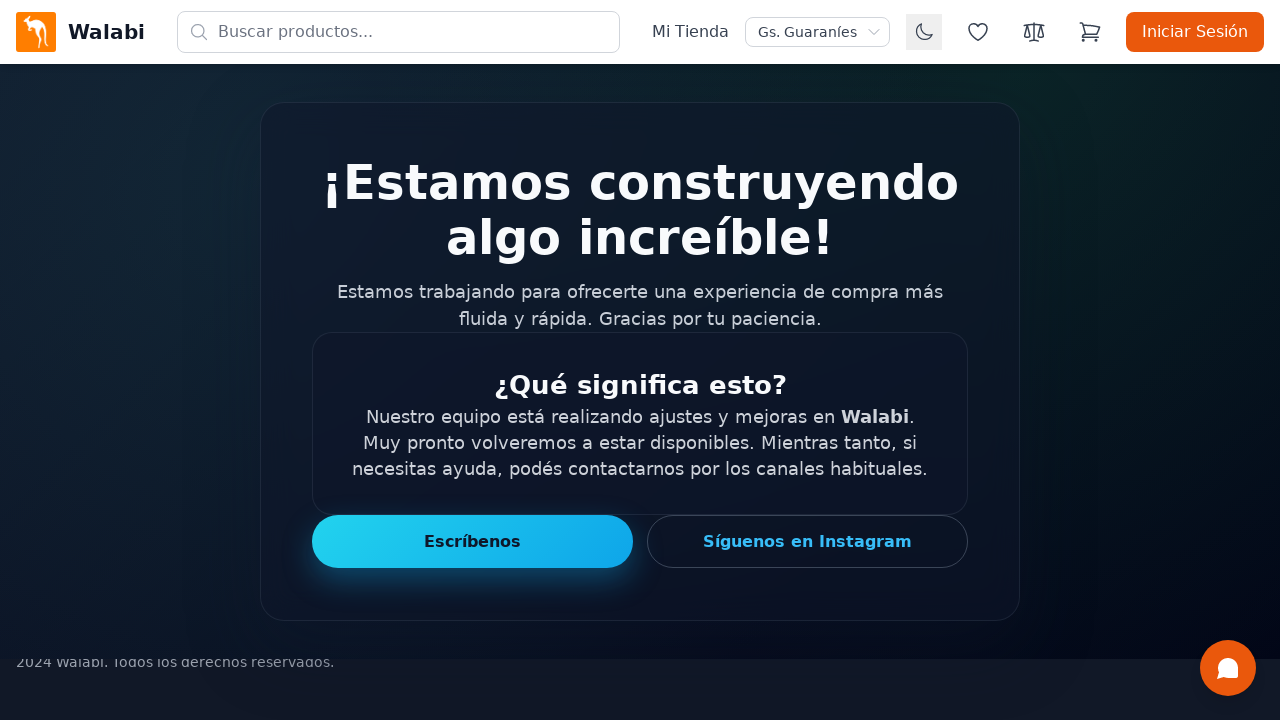

--- FILE ---
content_type: text/html
request_url: https://walabi.com.py/index.php/product-category/gamer/
body_size: 2710
content:
<!doctype html>
<html lang="en">
  <head>
    <meta charset="UTF-8" />
    <link rel="icon" type="image/png" href="/assets/logo_mini_walabi-BpVQhtl6.png" />
    <meta name="viewport" content="width=device-width, initial-scale=1.0" />
    <title>Walabi - Hardware & Software</title>
    
    <!-- New Relic Browser Monitoring -->
    <script type="text/javascript">
      ;(function(a,s,y,n,c,h,i,d,e){s.className+=' '+y;h.start=1*new Date;
      h.end=i=function(){s.className=s.className.replace(RegExp(' ?'+y),'')};
      (a[n]=a[n]||[]).hide=h;setTimeout(function(){i();h.end=null},c);h.timeout=c;
      })(window,document.documentElement,'async-hide','dataLayer',4000,
      {'GTM-XXXXXXX':true});
    </script>
    
    <!-- New Relic Browser Agent -->
    <script type="text/javascript">
      window.NREUM||(NREUM={});NREUM.info = {
        "beacon":"bam.nr-data.net",
        "errorBeacon":"bam.nr-data.net",
        "licenseKey":"NRJS-xxxxxxxxxxxxxxxxxxxxxxxxxxxxxxxxxxxxxxx",
        "applicationID":"xxxxxxxxx",
        "sa":1,
        "agent":"js-agent.newrelic.com/nr-spa-1.261.0.min.js"
      }
    </script>
    
    <!-- Performance Monitoring Configuration -->
    <script type="text/javascript">
      // Configuración personalizada de New Relic
      window.NREUM = window.NREUM || {};
      window.NREUM.init = {
        // Configuración de SPA (Single Page Application)
        spa: {
          enabled: true,
          harvestTimeSeconds: 10,
          maxTraceEntries: 200
        },
        // Configuración de Ajax monitoring
        ajax: {
          enabled: true,
          harvestTimeSeconds: 10,
          maxAjaxCallsPerHarvest: 20
        },
        // Configuración de Page View Timing
        page_view_timing: {
          enabled: true,
          harvestTimeSeconds: 30
        },
        // Configuración de Session Trace
        session_trace: {
          enabled: true,
          harvestTimeSeconds: 10,
          maxNodesPerHarvest: 2000
        },
        // Configuración de errores JavaScript
        jserrors: {
          enabled: true,
          harvestTimeSeconds: 10,
          maxErrorsPerHarvest: 20
        },
        // Configuración de métricas personalizadas
        custom_events: {
          enabled: true,
          harvestTimeSeconds: 30,
          maxEventsPerHarvest: 1000
        }
      };

      // Función para enviar eventos personalizados
      window.trackCustomEvent = function(eventType, eventName, attributes) {
        if (window.newrelic && window.newrelic.addPageAction) {
          window.newrelic.addPageAction(eventType, Object.assign({
            eventName: eventName,
            timestamp: Date.now(),
            userAgent: navigator.userAgent,
            url: window.location.href
          }, attributes || {}));
        }
      };

      // Función para trackear errores personalizados
      window.trackError = function(error, attributes) {
        if (window.newrelic && window.newrelic.noticeError) {
          window.newrelic.noticeError(error, attributes || {});
        }
      };

      // Función para trackear métricas de rendimiento
      window.trackPerformance = function(metricName, value, attributes) {
        if (window.newrelic && window.newrelic.recordMetric) {
          window.newrelic.recordMetric(metricName, value);
        }
        if (window.newrelic && window.newrelic.addPageAction) {
          window.newrelic.addPageAction('CustomMetric', Object.assign({
            metricName: metricName,
            value: value,
            timestamp: Date.now()
          }, attributes || {}));
        }
      };

      // Trackear Core Web Vitals automáticamente
      function trackWebVitals() {
        // Largest Contentful Paint (LCP)
        new PerformanceObserver((entryList) => {
          for (const entry of entryList.getEntries()) {
            if (entry.entryType === 'largest-contentful-paint') {
              window.trackPerformance('LCP', entry.startTime, {
                element: entry.element ? entry.element.tagName : 'unknown'
              });
            }
          }
        }).observe({entryTypes: ['largest-contentful-paint']});

        // First Input Delay (FID)
        new PerformanceObserver((entryList) => {
          for (const entry of entryList.getEntries()) {
            if (entry.entryType === 'first-input') {
              window.trackPerformance('FID', entry.processingStart - entry.startTime, {
                inputType: entry.name
              });
            }
          }
        }).observe({entryTypes: ['first-input']});

        // Cumulative Layout Shift (CLS)
        let clsValue = 0;
        new PerformanceObserver((entryList) => {
          for (const entry of entryList.getEntries()) {
            if (!entry.hadRecentInput) {
              clsValue += entry.value;
            }
          }
          window.trackPerformance('CLS', clsValue);
        }).observe({entryTypes: ['layout-shift']});
      }

      // Inicializar tracking cuando el DOM esté listo
      if (document.readyState === 'loading') {
        document.addEventListener('DOMContentLoaded', trackWebVitals);
      } else {
        trackWebVitals();
      }

      // Trackear tiempo de carga de la página
      window.addEventListener('load', function() {
        const loadTime = performance.timing.loadEventEnd - performance.timing.navigationStart;
        window.trackPerformance('PageLoadTime', loadTime);
        
        // Trackear recursos cargados
        const resources = performance.getEntriesByType('resource');
        resources.forEach(resource => {
          if (resource.duration > 1000) { // Solo recursos que toman más de 1 segundo
            window.trackCustomEvent('SlowResource', 'ResourceLoad', {
              resourceName: resource.name,
              duration: resource.duration,
              size: resource.transferSize || 0
            });
          }
        });
      });
    </script>
    <script type="module" crossorigin src="/assets/index-B66p9hCT.js"></script>
    <link rel="modulepreload" crossorigin href="/assets/vendor-Dxq_zevl.js">
    <link rel="modulepreload" crossorigin href="/assets/utils-BLIUbNrh.js">
    <link rel="stylesheet" crossorigin href="/assets/index-Di2SXV7G.css">
  </head>
  <body>
    <!-- Google Identity Services -->
    <script src="https://accounts.google.com/gsi/client" async defer></script>

    <!-- Facebook SDK -->
    <div id="fb-root"></div>
    
    <div id="app"></div>
    
    <!-- Script adicional para tracking de eventos de e-commerce -->
    <script type="text/javascript">
      // Funciones específicas para e-commerce
      window.trackEcommerce = {
        // Trackear vista de producto
        productView: function(productId, productName, category, price) {
          window.trackCustomEvent('Ecommerce', 'ProductView', {
            productId: productId,
            productName: productName,
            category: category,
            price: price
          });
        },
        
        // Trackear agregado al carrito
        addToCart: function(productId, productName, quantity, price) {
          window.trackCustomEvent('Ecommerce', 'AddToCart', {
            productId: productId,
            productName: productName,
            quantity: quantity,
            price: price,
            totalValue: quantity * price
          });
        },
        
        // Trackear inicio de checkout
        beginCheckout: function(cartValue, itemCount) {
          window.trackCustomEvent('Ecommerce', 'BeginCheckout', {
            cartValue: cartValue,
            itemCount: itemCount
          });
        },
        
        // Trackear compra completada
        purchase: function(orderId, totalValue, itemCount, paymentMethod) {
          window.trackCustomEvent('Ecommerce', 'Purchase', {
            orderId: orderId,
            totalValue: totalValue,
            itemCount: itemCount,
            paymentMethod: paymentMethod
          });
        },
        
        // Trackear búsquedas
        search: function(searchTerm, resultsCount) {
          window.trackCustomEvent('Ecommerce', 'Search', {
            searchTerm: searchTerm,
            resultsCount: resultsCount
          });
        },
        
        // Trackear filtros aplicados
        filterApplied: function(filterType, filterValue, resultsCount) {
          window.trackCustomEvent('Ecommerce', 'FilterApplied', {
            filterType: filterType,
            filterValue: filterValue,
            resultsCount: resultsCount
          });
        }
      };
      
      // Trackear errores de JavaScript automáticamente
      window.addEventListener('error', function(event) {
        window.trackError(event.error || new Error(event.message), {
          filename: event.filename,
          lineno: event.lineno,
          colno: event.colno
        });
      });
      
      // Trackear promesas rechazadas
      window.addEventListener('unhandledrejection', function(event) {
        window.trackError(new Error('Unhandled Promise Rejection: ' + event.reason), {
          type: 'unhandledrejection',
          reason: event.reason
        });
      });
    </script>
  </body>
</html>

--- FILE ---
content_type: text/css
request_url: https://walabi.com.py/assets/UnderConstructionView-C2wd37sQ.css
body_size: 812
content:
.under-construction[data-v-1a2d23ff]{position:fixed;inset:0;background:radial-gradient(circle at 20% 20%,rgba(43,122,120,.18),transparent 60%),radial-gradient(circle at 80% 0%,rgba(34,197,94,.12),transparent 55%),linear-gradient(135deg,#0f172a,#020617);color:#f8fafc;display:flex;align-items:center;justify-content:center;padding:clamp(1.5rem,3vw,3rem);text-align:center}.under-construction__overlay[data-v-1a2d23ff]{width:min(760px,100%);background:#0f172a8c;border:1px solid rgba(148,163,184,.12);border-radius:24px;box-shadow:0 25px 70px #0f172a59;-webkit-backdrop-filter:blur(16px);backdrop-filter:blur(16px);padding:clamp(2rem,4vw,3.5rem)}.under-construction__content[data-v-1a2d23ff]{display:flex;flex-direction:column;gap:clamp(1.75rem,3vw,2.5rem)}header h1[data-v-1a2d23ff]{font-size:clamp(2.2rem,5vw,3rem);line-height:1.15;margin-bottom:.85rem;font-weight:700}header p[data-v-1a2d23ff]{font-size:clamp(1rem,2.4vw,1.15rem);color:#e2e8f0e0;margin:0}.under-construction__card[data-v-1a2d23ff]{background:#0f172a8c;border:1px solid rgba(148,163,184,.12);border-radius:20px;padding:clamp(1.5rem,3vw,2rem);display:flex;flex-direction:column;gap:1rem}.under-construction__card h2[data-v-1a2d23ff]{font-size:clamp(1.35rem,3vw,1.65rem);font-weight:600;margin:0}.under-construction__card p[data-v-1a2d23ff]{font-size:clamp(1rem,2.4vw,1.1rem);color:#f1f5f9d9;margin:0}footer[data-v-1a2d23ff]{display:grid;gap:.85rem}@media (min-width: 640px){footer[data-v-1a2d23ff]{grid-template-columns:repeat(2,minmax(0,1fr))}}.btn[data-v-1a2d23ff]{display:inline-flex;align-items:center;justify-content:center;gap:.5rem;padding:.85rem 1.1rem;border-radius:999px;font-weight:600;font-size:1rem;text-decoration:none;transition:transform .25s ease,box-shadow .25s ease;background:linear-gradient(135deg,#22d3ee,#0ea5e9);color:#0f172a;box-shadow:0 12px 30px #0ea5e959}.btn[data-v-1a2d23ff]:hover{transform:translateY(-2px);box-shadow:0 16px 35px #0ea5e973}.btn--outline[data-v-1a2d23ff]{background:transparent;color:#38bdf8;border:1px solid rgba(148,163,184,.35);box-shadow:none}.btn--outline[data-v-1a2d23ff]:hover{color:#f8fafc;border-color:#94a3b899;background:#0f172a99}


--- FILE ---
content_type: text/javascript
request_url: https://walabi.com.py/assets/UnderConstructionView-DY6TYOtE.js
body_size: 796
content:
import{g as a,e,f as o,x as t,t as r,u as i,o as l}from"./vendor-Dxq_zevl.js";import{_ as u}from"./index-B66p9hCT.js";import"./utils-BLIUbNrh.js";const c={class:"under-construction"},d={class:"under-construction__overlay"},p={class:"under-construction__content"},m={class:"under-construction__card"},_=a({__name:"UnderConstructionView",setup(f){const n="Walabi";return(b,s)=>(l(),e("div",c,[o("div",d,[o("main",p,[s[3]||(s[3]=o("header",null,[o("h1",null,"¡Estamos construyendo algo increíble!"),o("p",null," Estamos trabajando para ofrecerte una experiencia de compra más fluida y rápida. Gracias por tu paciencia. ")],-1)),o("section",m,[s[2]||(s[2]=o("h2",null,"¿Qué significa esto?",-1)),o("p",null,[s[0]||(s[0]=t(" Nuestro equipo está realizando ajustes y mejoras en ")),o("strong",null,r(i(n)),1),s[1]||(s[1]=t(". Muy pronto volveremos a estar disponibles. Mientras tanto, si necesitas ayuda, podés contactarnos por los canales habituales. "))])]),s[4]||(s[4]=o("footer",null,[o("a",{class:"btn",href:"mailto:contacto@walabi.com"},"Escríbenos"),o("a",{class:"btn btn--outline",href:"https://www.instagram.com/walabi.py",target:"_blank",rel:"noopener"}," Síguenos en Instagram ")],-1))])])]))}}),v=u(_,[["__scopeId","data-v-1a2d23ff"]]);export{v as default};
//# sourceMappingURL=UnderConstructionView-DY6TYOtE.js.map


--- FILE ---
content_type: text/javascript
request_url: https://walabi.com.py/assets/index-B66p9hCT.js
body_size: 23401
content:
const __vite__mapDeps=(i,m=__vite__mapDeps,d=(m.f||(m.f=["assets/UnderConstructionView-DY6TYOtE.js","assets/vendor-Dxq_zevl.js","assets/utils-BLIUbNrh.js","assets/UnderConstructionView-C2wd37sQ.css","assets/HomeView-CDqL2rsJ.js","assets/ProductCard-CdxxKWTW.js","assets/ProductCard-D0TQzXn3.css","assets/TruckIcon-D-w_mXJ4.js","assets/ChevronRightIcon-Bwz4isBm.js","assets/HomeView-CcfciRAs.css","assets/ProductsView-7pBhZbFm.js","assets/ProductsView-YS-MF79G.css","assets/ProductDetailView-C2uFdkpo.js","assets/PlusIcon-Bs61yEav.js","assets/ProductDetailView-Com58Q_H.css","assets/CategoriesView-Dl5Qw1pb.js","assets/CartView-BavwAynM.js","assets/TrashIcon-BH62sJht.js","assets/CheckoutView-CSg1TlBs.js","assets/addresses-P27SO3hv.js","assets/AddressFormModal.vue_vue_type_script_setup_true_lang-CQlQrC8q.js","assets/AddressFormModal-ChuwlTBV.css","assets/pagos-D25wwLZc.js","assets/LoginView-DvdgQbNK.js","assets/useFacebookAuth-DjfhZuaA.js","assets/useAppleAuth-DxLZOGy5.js","assets/EyeIcon-DXjn7F3f.js","assets/RegisterView-DezQ7g2S.js","assets/CheckIcon-urr6e7a8.js","assets/ProfileView-B8lU6gZN.js","assets/ShoppingBagIcon-q2_vIvcu.js","assets/OrdersView-BZypAQNw.js","assets/orders-bxA_rTvL.js","assets/FavoritesView-ChFrKzfn.js","assets/FavoritesView-efgPg520.css","assets/CompareView-DstNjr0m.js","assets/CompareView-DmM7iYpq.css","assets/ApiDocumentationView-jYACbFLE.js","assets/ApiDocumentationView-BQrxvuJD.css","assets/AppleCallbackView-DVXFod88.js","assets/PrivacyPolicyView-Coh_FTLe.js","assets/AccountDeletionView-Dwvkdgnm.js","assets/PaymentCallbackView-BHna3bnG.js","assets/ResultadoPago-De5_-7oU.js","assets/GraciasPorSuCompra-DQd1c-fA.js","assets/NotFoundView-DQKTOQRr.js"])))=>i.map(i=>d[i]);
import{r as S,d as J,c as T,a as Oe,b as Ve,w as le,e as f,f as o,o as u,g as K,h as Y,i as C,j as pe,k as N,u as c,v as ue,l as de,m as V,n as Be,p as ve,t as O,q as Ie,s as Pe,x as F,y as B,z as me,A as re,F as q,B as z,T as Re,C as Fe,D as X,E as Ue,G as je,H as Ge,I as qe,J as ne,K as ze,L as He,M as We}from"./vendor-Dxq_zevl.js";import{o as Te}from"./utils-BLIUbNrh.js";(function(){const e=document.createElement("link").relList;if(e&&e.supports&&e.supports("modulepreload"))return;for(const n of document.querySelectorAll('link[rel="modulepreload"]'))a(n);new MutationObserver(n=>{for(const s of n)if(s.type==="childList")for(const l of s.addedNodes)l.tagName==="LINK"&&l.rel==="modulepreload"&&a(l)}).observe(document,{childList:!0,subtree:!0});function t(n){const s={};return n.integrity&&(s.integrity=n.integrity),n.referrerPolicy&&(s.referrerPolicy=n.referrerPolicy),n.crossOrigin==="use-credentials"?s.credentials="include":n.crossOrigin==="anonymous"?s.credentials="omit":s.credentials="same-origin",s}function a(n){if(n.ep)return;n.ep=!0;const s=t(n);fetch(n.href,s)}})();const Ye="modulepreload",Ze=function(r){return"/"+r},ye={},M=function(e,t,a){let n=Promise.resolve();if(t&&t.length>0){document.getElementsByTagName("link");const l=document.querySelector("meta[property=csp-nonce]"),p=l?.nonce||l?.getAttribute("nonce");n=Promise.allSettled(t.map($=>{if($=Ze($),$ in ye)return;ye[$]=!0;const _=$.endsWith(".css"),k=_?'[rel="stylesheet"]':"";if(document.querySelector(`link[href="${$}"]${k}`))return;const g=document.createElement("link");if(g.rel=_?"stylesheet":Ye,_||(g.as="script"),g.crossOrigin="",g.href=$,p&&g.setAttribute("nonce",p),document.head.appendChild(g),_)return new Promise((v,E)=>{g.addEventListener("load",v),g.addEventListener("error",()=>E(new Error(`Unable to preload CSS for ${$}`)))})}))}function s(l){const p=new Event("vite:preloadError",{cancelable:!0});if(p.payload=l,window.dispatchEvent(p),!p.defaultPrevented)throw l}return n.then(l=>{for(const p of l||[])p.status==="rejected"&&s(p.reason);return e().catch(s)})};function De(r){const e={};return r instanceof Headers?r.forEach((t,a)=>{e[a]=t}):typeof r=="object"&&r!==null&&Object.assign(e,r),e}function Z(){return Te.create({baseURL:"https://api.walabi.com.py/api/ecommerce/",onRequest:({options:r})=>{const t=G().token,a=De(r.headers);t&&(a.Authorization=`Bearer ${t}`),a["Content-Type"]="application/json",a.Accept="application/json",a["X-Requested-With"]="XMLHttpRequest",r.headers=new Headers(a)},onResponse:({response:r})=>{window.trackCustomEvent&&window.trackCustomEvent("API","Success",{url:r.url,status:r.status,method:r.request?.method||r.config?.method||"GET"})},onResponseError:({response:r,request:e})=>{const t=G();r.status===401&&(t.logout(),window.location.pathname!=="/login"&&(window.location.href="/login")),window.trackError&&window.trackError(new Error(`API Error: ${r.status}`),{url:r.url,status:r.status,method:e instanceof Request?e.method:"GET",responseText:r._data?.message??"Unknown error"}),console.error("API Error:",{url:r.url,status:r.status,data:r._data})},timeout:3e4,retry:2,retryDelay:1e3})}function ca(){if(!G().isAuthenticated)throw new Error("User must be authenticated to use this API");return Z()}function Le(){return Te.create({baseURL:"https://api.walabi.com.py/api/ecommerce/",onRequest:({options:r})=>{const e=De(r.headers);e["Content-Type"]="application/json",e.Accept="application/json",r.headers=new Headers(e)},onResponseError:({response:r,request:e})=>{window.trackError&&window.trackError(new Error(`Public API Error: ${r.status}`),{url:r.url,status:r.status,method:e instanceof Request?e.method:"GET"})},timeout:3e4,retry:1})}class Je{$fetch=Z();$publicFetch=Le();async login(e){const t=await this.$publicFetch("login",{method:"POST",body:e});return{user:this.transformUser(t.user),token:t.token,refreshToken:t.token}}async register(e){const t=await this.$publicFetch("register",{method:"POST",body:{name:e.firstName,last_name:e.lastName,email:e.email,phone:e.phone,password:e.password,password_confirmation:e.password}});return{user:this.transformUser(t.user),token:t.token,refreshToken:t.token}}async socialLogin(e,t){const a=await this.$publicFetch("social-login",{method:"POST",body:{provider:e,token:t}});return{user:this.transformUser(a.user),token:a.token,refreshToken:a.token}}async getCurrentUser(){const e=await this.$fetch("me");return this.transformUser(e.user||e)}async updateProfile(e){const t=await this.$fetch("users",{method:"PUT",body:{name:e.firstName,last_name:e.lastName,email:e.email,phone:e.phone}});return this.transformUser(t.user||t)}async updateBillingInfo(e){const t=await this.$fetch("users",{method:"PUT",body:{document_type:e.documentType,document_number:e.documentNumber,business_name:e.businessName}});return this.transformUser(t.user||t)}async uploadAvatar(e){const t=new FormData;t.append("path_image",e);const a=await this.$fetch("users",{method:"POST",body:t,headers:{}});return a.path_image||a.user?.path_image}async logout(){await this.$fetch("logout",{method:"POST"})}async changePassword(e,t){await this.$fetch("users/change-password",{method:"POST",body:{current_password:e,password:t,password_confirmation:t}})}transformUser(e){return{id:e.id?.toString()||"",email:e.email||"",firstName:e.name||"",lastName:e.last_name||"",role:"customer",phone:e.phone||"",avatar:e.path_image||"",billingInfo:e.document_type&&e.document_number?{documentType:e.document_type,documentNumber:e.document_number,businessName:e.business_name}:void 0,createdAt:new Date(e.created_at||Date.now()),updatedAt:new Date(e.updated_at||Date.now())}}}const U=new Je,W=S([]),Q=()=>{const r=(a,n="info",s=5e3,l)=>{const p=Date.now().toString(),$={id:p,message:a,type:n,duration:s,show:!0,actions:l};W.value.push($),setTimeout(()=>{e(p)},s)},e=a=>{const n=W.value.findIndex(s=>s.id===a);n>-1&&(W.value[n].show=!1,setTimeout(()=>{W.value.splice(n,1)},300))};return{notifications:W,showNotification:r,removeNotification:e,clearNotifications:()=>{W.value=[]}}},G=J("auth",()=>{const r=S(null),e=S(localStorage.getItem("auth_token")),t=S(!1),{showNotification:a}=Q(),n=T(()=>!!e.value&&!!r.value),s=async b=>{try{t.value=!0;const h=await U.login(b);return r.value=h.user,e.value=h.token,localStorage.setItem("auth_token",h.token),a(`¡Bienvenido ${h.user.firstName}!`,"success"),window.trackCustomEvent&&window.trackCustomEvent("Auth","Login",{userId:h.user.id,method:"email"}),!0}catch(h){if(console.error("Login error:",h),h.response?.status===422){const i=h.response.data?.errors;i?.email?a(i.email[0],"error"):i?.password?a(i.password[0],"error"):a("Credenciales inválidas","error")}else h.response?.status===401?a("Credenciales incorrectas","error"):a(h.response?.data?.message||"Error al iniciar sesión","error");return window.trackError&&window.trackError(h,{component:"AuthStore",action:"login"}),!1}finally{t.value=!1}},l=async b=>{try{t.value=!0;const h=await U.register(b);return r.value=h.user,e.value=h.token,localStorage.setItem("auth_token",h.token),a(`¡Bienvenido ${h.user.firstName}! Tu cuenta ha sido creada exitosamente.`,"success"),window.trackCustomEvent&&window.trackCustomEvent("Auth","Register",{userId:h.user.id,method:"email"}),!0}catch(h){if(console.error("Registration error:",h),h.response?.status===422){const i=h.response.data?.errors;i?.email?a(i.email[0],"error"):i?.password?a(i.password[0],"error"):i?.name?a(i.name[0],"error"):a("Por favor verifica los datos ingresados","error")}else a(h.response?.data?.message||"Error al crear la cuenta","error");return window.trackError&&window.trackError(h,{component:"AuthStore",action:"register"}),!1}finally{t.value=!1}},p=async(b,h)=>{try{t.value=!0;const i=await U.socialLogin(b,h);return r.value=i.user,e.value=i.token,localStorage.setItem("auth_token",i.token),a(`¡Bienvenido ${i.user.firstName}!`,"success"),window.trackCustomEvent&&window.trackCustomEvent("Auth","SocialLogin",{userId:i.user.id,provider:b}),!0}catch(i){return console.error("Social login error:",i),a(i.response?.data?.message||`Error al iniciar sesión con ${b}`,"error"),window.trackError&&window.trackError(i,{component:"AuthStore",action:"socialLogin",provider:b}),!1}finally{t.value=!1}},$=async()=>{try{e.value&&await U.logout()}catch(b){console.error("Logout error:",b)}finally{r.value=null,e.value=null,localStorage.removeItem("auth_token"),a("Sesión cerrada correctamente","success"),window.trackCustomEvent&&window.trackCustomEvent("Auth","Logout",{})}},_=async()=>{if(e.value)try{t.value=!0,r.value=await U.getCurrentUser()}catch(b){console.error("Load user error:",b),b.response?.status===401&&(r.value=null,e.value=null,localStorage.removeItem("auth_token"))}finally{t.value=!1}},k=async b=>{try{t.value=!0;const h=await U.updateProfile(b);return r.value=h,a("Perfil actualizado correctamente","success"),window.trackCustomEvent&&window.trackCustomEvent("Auth","ProfileUpdated",{userId:h.id}),!0}catch(h){if(console.error("Update profile error:",h),h.response?.status===422){const i=h.response.data?.errors,x=Object.values(i)[0];a(x[0],"error")}else a(h.response?.data?.message||"Error al actualizar el perfil","error");return!1}finally{t.value=!1}},g=async b=>{try{t.value=!0;const h=await U.updateBillingInfo(b);return r.value=h,a("Datos de facturación actualizados correctamente","success"),window.trackCustomEvent&&window.trackCustomEvent("Auth","BillingInfoUpdated",{userId:h.id,documentType:b.documentType}),!0}catch(h){if(console.error("Update billing info error:",h),h.response?.status===422){const i=h.response.data?.errors,x=Object.values(i)[0];a(x[0],"error")}else a(h.response?.data?.message||"Error al actualizar datos de facturación","error");return!1}finally{t.value=!1}},v=async b=>{try{t.value=!0;const h=await U.uploadAvatar(b);return r.value&&(r.value.avatar=h),a("Foto de perfil actualizada correctamente","success"),window.trackCustomEvent&&window.trackCustomEvent("Auth","AvatarUploaded",{userId:r.value?.id}),!0}catch(h){return console.error("Upload avatar error:",h),a(h.response?.data?.message||"Error al subir la foto de perfil","error"),!1}finally{t.value=!1}},E=async(b,h)=>{try{return t.value=!0,await U.changePassword(b,h),a("Contraseña cambiada correctamente","success"),window.trackCustomEvent&&window.trackCustomEvent("Auth","PasswordChanged",{userId:r.value?.id}),!0}catch(i){if(console.error("Change password error:",i),i.response?.status===422){const x=i.response.data?.errors;x?.current_password?a("La contraseña actual es incorrecta","error"):x?.password?a(x.password[0],"error"):a("Error en los datos proporcionados","error")}else a(i.response?.data?.message||"Error al cambiar la contraseña","error");return!1}finally{t.value=!1}};return{user:T(()=>r.value),token:T(()=>e.value),isLoading:T(()=>t.value),isAuthenticated:n,login:s,register:l,socialLogin:p,logout:$,loadUser:_,updateProfile:k,updateBillingInfo:g,uploadAvatar:v,changePassword:E}}),ge=Oe({history:Ve(),scrollBehavior(r,e,t){return t||(r.name===e.name&&r.params.id!==e.params.id?{top:0,behavior:"smooth"}:{top:0,behavior:"smooth"})},routes:[{path:"/en-construccion",name:"UnderConstruction",component:()=>M(()=>import("./UnderConstructionView-DY6TYOtE.js"),__vite__mapDeps([0,1,2,3]))},{path:"/",name:"Home",component:()=>M(()=>import("./HomeView-CDqL2rsJ.js"),__vite__mapDeps([4,1,5,6,7,8,2,9]))},{path:"/products",name:"Products",component:()=>M(()=>import("./ProductsView-7pBhZbFm.js"),__vite__mapDeps([10,1,5,6,2,11])),beforeEnter:(r,e,t)=>{t()}},{path:"/products/:slug",name:"ProductDetail",component:()=>M(()=>import("./ProductDetailView-C2uFdkpo.js"),__vite__mapDeps([12,1,5,6,8,13,2,14])),props:!0},{path:"/categories",name:"Categories",component:()=>M(()=>import("./CategoriesView-Dl5Qw1pb.js"),__vite__mapDeps([15,1,2]))},{path:"/cart",name:"Cart",component:()=>M(()=>import("./CartView-BavwAynM.js"),__vite__mapDeps([16,1,13,17,2]))},{path:"/checkout",name:"Checkout",component:()=>M(()=>import("./CheckoutView-CSg1TlBs.js"),__vite__mapDeps([18,1,19,20,2,21,22,17])),meta:{requiresAuth:!0}},{path:"/login",name:"Login",component:()=>M(()=>import("./LoginView-DvdgQbNK.js"),__vite__mapDeps([23,1,24,25,26,2])),meta:{guest:!0}},{path:"/register",name:"Register",component:()=>M(()=>import("./RegisterView-DezQ7g2S.js"),__vite__mapDeps([27,1,25,24,26,28,2])),meta:{guest:!0}},{path:"/profile",name:"Profile",component:()=>M(()=>import("./ProfileView-B8lU6gZN.js"),__vite__mapDeps([29,1,19,20,2,21,30,13,26,17])),meta:{requiresAuth:!0}},{path:"/orders",name:"Orders",component:()=>M(()=>import("./OrdersView-BZypAQNw.js"),__vite__mapDeps([31,32,1,7,30,8,2])),meta:{requiresAuth:!0}},{path:"/favorites",name:"Favorites",component:()=>M(()=>import("./FavoritesView-ChFrKzfn.js"),__vite__mapDeps([33,1,2,34]))},{path:"/compare",name:"Compare",component:()=>M(()=>import("./CompareView-DstNjr0m.js"),__vite__mapDeps([35,1,2,36]))},{path:"/api-docs",name:"ApiDocumentation",component:()=>M(()=>import("./ApiDocumentationView-jYACbFLE.js"),__vite__mapDeps([37,1,2,38]))},{path:"/auth/apple/callback",name:"AppleCallback",component:()=>M(()=>import("./AppleCallbackView-DVXFod88.js"),__vite__mapDeps([39,1,25,2]))},{path:"/privacy-policy",name:"PrivacyPolicy",component:()=>M(()=>import("./PrivacyPolicyView-Coh_FTLe.js"),__vite__mapDeps([40,1]))},{path:"/account-deletion",name:"AccountDeletion",component:()=>M(()=>import("./AccountDeletionView-Dwvkdgnm.js"),__vite__mapDeps([41,1]))},{path:"/payment/callback",name:"PaymentCallback",component:()=>M(()=>import("./PaymentCallbackView-BHna3bnG.js"),__vite__mapDeps([42,1,28,2]))},{path:"/pago/resultado/:hash?",name:"ResultadoPago",component:()=>M(()=>import("./ResultadoPago-De5_-7oU.js"),__vite__mapDeps([43,1,22,2])),meta:{requiresAuth:!0}},{path:"/gracias-por-su-compra",name:"GraciasPorSuCompra",component:()=>M(()=>import("./GraciasPorSuCompra-DQd1c-fA.js"),__vite__mapDeps([44,1,22,2,32,19])),meta:{requiresAuth:!0}},{path:"/:pathMatch(.*)*",name:"NotFound",component:()=>M(()=>import("./NotFoundView-DQKTOQRr.js"),__vite__mapDeps([45,1,2]))}]});ge.beforeEach(async(r,e,t)=>{const a=G();if(r.name!=="UnderConstruction"){t({name:"UnderConstruction"});return}if(a.token&&!a.user&&await a.loadUser(),r.meta.requiresAuth&&!a.isAuthenticated){t({name:"Login",query:{redirect:r.fullPath}});return}if(r.meta.guest&&a.isAuthenticated){t({name:"Home"});return}if(r.name==="AppleCallback"){t();return}t()});ge.beforeResolve((r,e,t)=>{r.name==="Products"&&Object.keys(r.query).length>0&&sessionStorage.setItem("lastProductsRoute",JSON.stringify({path:r.path,query:r.query,timestamp:Date.now()})),t()});const Ke=[{id:"1",code:"WELCOME10",type:"percentage",value:10,minOrderAmount:50,maxDiscountAmount:100,expiresAt:new Date("2024-12-31"),usageLimit:1e3,usedCount:45,isActive:!0},{id:"2",code:"SAVE20",type:"fixed",value:20,minOrderAmount:100,expiresAt:new Date("2024-12-31"),usageLimit:500,usedCount:123,isActive:!0}];class Qe{delay=e=>new Promise(t=>setTimeout(t,e));async validatePromoCode(e){await this.delay(500);const t=Ke.find(a=>a.code.toLowerCase()===e.toLowerCase()&&a.isActive);if(!t)throw new Error("Código promocional inválido");if(t.expiresAt&&new Date>t.expiresAt)throw new Error("Código promocional expirado");if(t.usageLimit&&t.usedCount>=t.usageLimit)throw new Error("Código promocional agotado");return t}}const Xe=new Qe,ee=J("currency",()=>{const r=S("PYG"),e=S({PYG:1,USD:135e-6}),t={PYG:{code:"PYG",symbol:"Gs.",name:"Guaraníes",exchangeRate:1},USD:{code:"USD",symbol:"$",name:"Dólares",exchangeRate:135e-6}},a=T(()=>t[r.value]),n=_=>{r.value=_,localStorage.setItem("selected_currency",_),window.trackCustomEvent&&window.trackCustomEvent("Currency","Changed",{fromCurrency:r.value,toCurrency:_})},s=(_,k)=>{const g=k||r.value;return _*e.value[g]},l=(_,k)=>{const g=k||r.value,v=t[g];return g==="USD"?`${v.symbol}${_.toLocaleString("en-US",{minimumFractionDigits:2,maximumFractionDigits:2})}`:`${v.symbol} ${Math.round(_).toLocaleString("es-PY",{minimumFractionDigits:0,maximumFractionDigits:0})}`},p=async()=>{try{console.log("Exchange rates updated")}catch(_){console.error("Error updating exchange rates:",_)}},$=()=>{const _=localStorage.getItem("selected_currency");_&&t[_]&&(r.value=_)};return{currentCurrency:T(()=>r.value),currentCurrencyConfig:a,currencies:t,exchangeRates:T(()=>e.value),setCurrency:n,convertPrice:s,formatPrice:l,updateExchangeRates:p,loadSavedCurrency:$}}),ie={async saveCart(r){return await Z()("abandoned-carts",{method:"POST",body:r})},async getCartBySession(r){return await Z()(`abandoned-carts/session/${r}`)},async recoverCart(r,e){return await Z()(`abandoned-carts/${r}/recover`,{method:"PUT",body:{orderId:e,recoveryMethod:"automatic"}})},async deleteCartBySession(r){return await Z()(`abandoned-carts/session/${r}`,{method:"DELETE"})}},ae=J("cart",()=>{const r=S([]),e=S(null),t=S({isGift:!1,giftMessage:"",giftWrap:!1,recipientName:"",recipientEmail:""}),a=S(!1),n=S(new Date),{showNotification:s}=Q(),l=T(()=>r.value.reduce((m,d)=>m+d.quantity,0)),p=T(()=>{const d=ee().currentCurrency;return r.value.reduce((w,P)=>{let L=P.product.offer_price&&P.product.offer_price<P.product.price?P.product.offer_price:P.product.price;if(P.product.currency_code&&P.product.exchange_rate_sell){const fe=P.product.currency_code;fe==="USD"&&d==="PYG"?L=Math.round(L*P.product.exchange_rate_sell):fe==="PYG"&&d==="USD"&&(L=L/P.product.exchange_rate_sell)}return w+L*P.quantity},0)}),$=T(()=>{if(!e.value)return 0;const m=e.value,d=m.type==="percentage"?p.value*(m.value/100):m.value;return Math.min(d,m.maxDiscountAmount||d)}),_=T(()=>t.value.giftWrap?5:0),k=T(()=>{const d=p.value*.1,w=p.value>100?0:15;return p.value+d+w+_.value-$.value}),g=async(m,d=1,w)=>{try{const P=r.value.findIndex(L=>L.productId===m.id&&JSON.stringify(L.selectedOptions)===JSON.stringify(w));if(P>=0)r.value[P].quantity+=d;else{const L={id:Date.now().toString(),productId:m.id,product:m,quantity:d,selectedOptions:w,isGift:!1,giftMessage:""};r.value.push(L)}n.value=new Date,await A(),s(`${m.name} añadido al carrito`,"success",5e3,[{text:"Ver Carrito",action:()=>window.location.href="/cart"},{text:"Finalizar Compra",action:()=>window.location.href="/checkout"}])}catch{s("Error al añadir el producto al carrito","error")}},v=async(m,d)=>{try{const w=r.value.findIndex(P=>P.id===m);w>=0&&(d<=0?r.value.splice(w,1):r.value[w].quantity=d,n.value=new Date,await A())}catch{s("Error al actualizar la cantidad","error")}},E=async(m,d,w)=>{try{const P=r.value.findIndex(L=>L.id===m);P>=0&&(r.value[P].isGift=d,r.value[P].giftMessage=w||"",n.value=new Date,await A())}catch{s("Error al actualizar opciones de regalo","error")}},b=async m=>{try{t.value={...t.value,...m},n.value=new Date,await A()}catch{s("Error al actualizar opciones de regalo","error")}},h=async m=>{try{const d=r.value.findIndex(w=>w.id===m);if(d>=0){const w=r.value[d].product.name;r.value.splice(d,1),n.value=new Date,await A(),s(`${w} eliminado del carrito`,"success")}}catch{s("Error al eliminar el producto","error")}},i=async()=>{try{r.value=[],e.value=null,t.value={isGift:!1,giftMessage:"",giftWrap:!1,recipientName:"",recipientEmail:""},n.value=new Date;const m=R();await ie.deleteCartBySession(m),await A(),s("Carrito vaciado","success")}catch{s("Error al vaciar el carrito","error")}},x=async m=>{try{a.value=!0;const d=await Xe.validatePromoCode(m);return d.minOrderAmount&&p.value<d.minOrderAmount?(s(`El monto mínimo para este código es Gs. ${(d.minOrderAmount*1e3).toLocaleString()}`,"error"),!1):(e.value=d,await A(),s(`Código promocional aplicado: ${d.code}`,"success"),!0)}catch(d){return s(d.message||"Código promocional inválido","error"),!1}finally{a.value=!1}},I=async()=>{try{e.value=null,await A(),s("Código promocional removido","success")}catch{s("Error al remover el código promocional","error")}},A=async()=>{const m={items:r.value,appliedPromoCode:e.value,giftOptions:t.value,lastActivity:n.value};localStorage.setItem("cart",JSON.stringify(m)),await D()},D=async()=>{console.log("📦 [trackAbandonedCart] Called with items count:",r.value.length);try{const m=G(),d=R();if(r.value.length===0){console.log("🗑️ [Cart] Deleting abandoned cart from backend, sessionId:",d);try{await ie.deleteCartBySession(d)}catch(L){console.error("❌ [Cart] Error deleting abandoned cart:",L)}return}const w=ee(),P={sessionId:d,userId:m.user?.id,items:r.value.map(L=>({productId:L.productId,quantity:L.quantity,selectedOptions:L.selectedOptions,price:L.product.offer_price||L.product.price,currency:L.product.currency_code||"PYG"})),total:k.value,currency:w.currentCurrency,metadata:{userAgent:navigator.userAgent,referrer:document.referrer,currentUrl:window.location.href,language:navigator.language,exchangeRate:w.exchangeRates[w.currentCurrency]}};console.log("💾 [Cart] Updating abandoned cart in backend with",r.value.length,"items"),await ie.saveCart(P),console.log("✅ [Cart] Successfully updated abandoned cart in backend")}catch(m){console.error("Error tracking abandoned cart:",m)}},R=()=>{let m=localStorage.getItem("session_id");return m||(m=Date.now().toString()+Math.random().toString(36).substr(2,9),localStorage.setItem("session_id",m)),m},y=()=>{try{const m=localStorage.getItem("cart");if(m){const d=JSON.parse(m);r.value=d.items||[],e.value=d.appliedPromoCode||null,t.value=d.giftOptions||{isGift:!1,giftMessage:"",giftWrap:!1,recipientName:"",recipientEmail:""},n.value=d.lastActivity?new Date(d.lastActivity):new Date}}catch(m){console.error("Error loading cart from localStorage:",m)}};return{items:T(()=>r.value),appliedPromoCode:T(()=>e.value),giftOptions:T(()=>t.value),isLoading:T(()=>a.value),itemCount:l,subtotal:p,discountAmount:$,giftWrapCost:_,total:k,addItem:g,updateQuantity:v,updateItemGift:E,updateGiftOptions:b,removeItem:h,clearCart:i,applyPromoCode:x,removePromoCode:I,loadCart:y}}),oe=J("favorites",()=>{const r=S([]),e=S(!1),{showNotification:t}=Q(),a=G(),n=T(()=>r.value.length),s=v=>r.value.some(E=>E.productId===v),l=async v=>{try{if(s(v.id)){t("El producto ya está en favoritos","info");return}const E={id:Date.now().toString(),productId:v.id,product:v,addedAt:new Date};r.value.push(E),await k(),t(`${v.name} añadido a favoritos`,"success")}catch{t("Error al añadir a favoritos","error")}},p=async v=>{try{const E=r.value.findIndex(b=>b.productId===v);if(E>=0){const b=r.value[E].product.name;r.value.splice(E,1),await k(),t(`${b} eliminado de favoritos`,"success")}}catch{t("Error al eliminar de favoritos","error")}},$=async v=>{s(v.id)?await p(v.id):await l(v)},_=async()=>{try{r.value=[],await k(),t("Favoritos vaciados","success")}catch{t("Error al vaciar favoritos","error")}},k=async()=>{const v={items:r.value,userId:a.user?.id};a.isAuthenticated?localStorage.setItem(`favorites_${a.user?.id}`,JSON.stringify(v)):localStorage.setItem("favorites_guest",JSON.stringify(v))},g=async()=>{try{let v;if(a.isAuthenticated){const E=localStorage.getItem(`favorites_${a.user?.id}`),b=localStorage.getItem("favorites_guest");E?v=JSON.parse(E):b&&(v=JSON.parse(b),localStorage.removeItem("favorites_guest"),await k())}else{const E=localStorage.getItem("favorites_guest");E&&(v=JSON.parse(E))}v?.items&&(r.value=v.items.map(E=>({...E,addedAt:new Date(E.addedAt)})))}catch(v){console.error("Error loading favorites:",v)}};return{items:T(()=>r.value),isLoading:T(()=>e.value),favoriteCount:n,isFavorite:s,addToFavorites:l,removeFromFavorites:p,toggleFavorite:$,clearFavorites:_,loadFavorites:g}}),se=J("compare",()=>{const r=S([]),e=4,{showNotification:t}=Q(),a=T(()=>r.value.length),n=g=>r.value.some(v=>v.productId===g),s=T(()=>r.value.length<e),l=async g=>{try{if(n(g.id)){t("El producto ya está en comparación","info");return}if(!s.value){t(`Solo puedes comparar hasta ${e} productos`,"warning");return}const v={id:Date.now().toString(),productId:g.id,product:g,addedAt:new Date};r.value.push(v),await _(),t(`${g.name} añadido a comparación`,"success")}catch{t("Error al añadir a comparación","error")}},p=async g=>{try{const v=r.value.findIndex(E=>E.productId===g);if(v>=0){const E=r.value[v].product.name;r.value.splice(v,1),await _(),t(`${E} eliminado de comparación`,"success")}}catch{t("Error al eliminar de comparación","error")}},$=async()=>{try{r.value=[],await _(),t("Comparación vaciada","success")}catch{t("Error al vaciar comparación","error")}},_=async()=>{const g={items:r.value};localStorage.setItem("compare",JSON.stringify(g))},k=()=>{try{const g=localStorage.getItem("compare");if(g){const v=JSON.parse(g);r.value=v.items?.map(E=>({...E,addedAt:new Date(E.addedAt)}))||[]}}catch(g){console.error("Error loading compare data:",g)}};return{items:T(()=>r.value),compareCount:a,maxItems:e,isInCompare:n,canAddMore:s,addToCompare:l,removeFromCompare:p,clearCompare:$,loadCompare:k}}),H=S(!1),xe=localStorage.getItem("theme");xe?H.value=xe==="dark":H.value=window.matchMedia("(prefers-color-scheme: dark)").matches;H.value?document.documentElement.classList.add("dark"):document.documentElement.classList.remove("dark");le(H,r=>{r?(document.documentElement.classList.add("dark"),localStorage.setItem("theme","dark")):(document.documentElement.classList.remove("dark"),localStorage.setItem("theme","light"))});const et=()=>({isDark:H,toggleDarkMode:()=>{H.value=!H.value}});function _e(r,e){return u(),f("svg",{xmlns:"http://www.w3.org/2000/svg",fill:"none",viewBox:"0 0 24 24","stroke-width":"1.5",stroke:"currentColor","aria-hidden":"true","data-slot":"icon"},[o("path",{"stroke-linecap":"round","stroke-linejoin":"round",d:"M3.75 6.75h16.5M3.75 12h16.5m-16.5 5.25h16.5"})])}function tt(r,e){return u(),f("svg",{xmlns:"http://www.w3.org/2000/svg",fill:"none",viewBox:"0 0 24 24","stroke-width":"1.5",stroke:"currentColor","aria-hidden":"true","data-slot":"icon"},[o("path",{"stroke-linecap":"round","stroke-linejoin":"round",d:"M9 12.75 11.25 15 15 9.75M21 12a9 9 0 1 1-18 0 9 9 0 0 1 18 0Z"})])}function we(r,e){return u(),f("svg",{xmlns:"http://www.w3.org/2000/svg",fill:"none",viewBox:"0 0 24 24","stroke-width":"1.5",stroke:"currentColor","aria-hidden":"true","data-slot":"icon"},[o("path",{"stroke-linecap":"round","stroke-linejoin":"round",d:"m19.5 8.25-7.5 7.5-7.5-7.5"})])}function rt(r,e){return u(),f("svg",{xmlns:"http://www.w3.org/2000/svg",fill:"none",viewBox:"0 0 24 24","stroke-width":"1.5",stroke:"currentColor","aria-hidden":"true","data-slot":"icon"},[o("path",{"stroke-linecap":"round","stroke-linejoin":"round",d:"M21.75 6.75v10.5a2.25 2.25 0 0 1-2.25 2.25h-15a2.25 2.25 0 0 1-2.25-2.25V6.75m19.5 0A2.25 2.25 0 0 0 19.5 4.5h-15a2.25 2.25 0 0 0-2.25 2.25m19.5 0v.243a2.25 2.25 0 0 1-1.07 1.916l-7.5 4.615a2.25 2.25 0 0 1-2.36 0L3.32 8.91a2.25 2.25 0 0 1-1.07-1.916V6.75"})])}function at(r,e){return u(),f("svg",{xmlns:"http://www.w3.org/2000/svg",fill:"none",viewBox:"0 0 24 24","stroke-width":"1.5",stroke:"currentColor","aria-hidden":"true","data-slot":"icon"},[o("path",{"stroke-linecap":"round","stroke-linejoin":"round",d:"M12 9v3.75m-9.303 3.376c-.866 1.5.217 3.374 1.948 3.374h14.71c1.73 0 2.813-1.874 1.948-3.374L13.949 3.378c-.866-1.5-3.032-1.5-3.898 0L2.697 16.126ZM12 15.75h.007v.008H12v-.008Z"})])}function be(r,e){return u(),f("svg",{xmlns:"http://www.w3.org/2000/svg",fill:"none",viewBox:"0 0 24 24","stroke-width":"1.5",stroke:"currentColor","aria-hidden":"true","data-slot":"icon"},[o("path",{"stroke-linecap":"round","stroke-linejoin":"round",d:"M21 8.25c0-2.485-2.099-4.5-4.688-4.5-1.935 0-3.597 1.126-4.312 2.733-.715-1.607-2.377-2.733-4.313-2.733C5.1 3.75 3 5.765 3 8.25c0 7.22 9 12 9 12s9-4.78 9-12Z"})])}function ot(r,e){return u(),f("svg",{xmlns:"http://www.w3.org/2000/svg",fill:"none",viewBox:"0 0 24 24","stroke-width":"1.5",stroke:"currentColor","aria-hidden":"true","data-slot":"icon"},[o("path",{"stroke-linecap":"round","stroke-linejoin":"round",d:"m11.25 11.25.041-.02a.75.75 0 0 1 1.063.852l-.708 2.836a.75.75 0 0 0 1.063.853l.041-.021M21 12a9 9 0 1 1-18 0 9 9 0 0 1 18 0Zm-9-3.75h.008v.008H12V8.25Z"})])}function ke(r,e){return u(),f("svg",{xmlns:"http://www.w3.org/2000/svg",fill:"none",viewBox:"0 0 24 24","stroke-width":"1.5",stroke:"currentColor","aria-hidden":"true","data-slot":"icon"},[o("path",{"stroke-linecap":"round","stroke-linejoin":"round",d:"m21 21-5.197-5.197m0 0A7.5 7.5 0 1 0 5.196 5.196a7.5 7.5 0 0 0 10.607 10.607Z"})])}function st(r,e){return u(),f("svg",{xmlns:"http://www.w3.org/2000/svg",fill:"none",viewBox:"0 0 24 24","stroke-width":"1.5",stroke:"currentColor","aria-hidden":"true","data-slot":"icon"},[o("path",{"stroke-linecap":"round","stroke-linejoin":"round",d:"M15 10.5a3 3 0 1 1-6 0 3 3 0 0 1 6 0Z"}),o("path",{"stroke-linecap":"round","stroke-linejoin":"round",d:"M19.5 10.5c0 7.142-7.5 11.25-7.5 11.25S4.5 17.642 4.5 10.5a7.5 7.5 0 1 1 15 0Z"})])}function nt(r,e){return u(),f("svg",{xmlns:"http://www.w3.org/2000/svg",fill:"none",viewBox:"0 0 24 24","stroke-width":"1.5",stroke:"currentColor","aria-hidden":"true","data-slot":"icon"},[o("path",{"stroke-linecap":"round","stroke-linejoin":"round",d:"M5 12h14"})])}function Ce(r,e){return u(),f("svg",{xmlns:"http://www.w3.org/2000/svg",fill:"none",viewBox:"0 0 24 24","stroke-width":"1.5",stroke:"currentColor","aria-hidden":"true","data-slot":"icon"},[o("path",{"stroke-linecap":"round","stroke-linejoin":"round",d:"M21.752 15.002A9.72 9.72 0 0 1 18 15.75c-5.385 0-9.75-4.365-9.75-9.75 0-1.33.266-2.597.748-3.752A9.753 9.753 0 0 0 3 11.25C3 16.635 7.365 21 12.75 21a9.753 9.753 0 0 0 9.002-5.998Z"})])}function it(r,e){return u(),f("svg",{xmlns:"http://www.w3.org/2000/svg",fill:"none",viewBox:"0 0 24 24","stroke-width":"1.5",stroke:"currentColor","aria-hidden":"true","data-slot":"icon"},[o("path",{"stroke-linecap":"round","stroke-linejoin":"round",d:"M6 12 3.269 3.125A59.769 59.769 0 0 1 21.485 12 59.768 59.768 0 0 1 3.27 20.875L5.999 12Zm0 0h7.5"})])}function ct(r,e){return u(),f("svg",{xmlns:"http://www.w3.org/2000/svg",fill:"none",viewBox:"0 0 24 24","stroke-width":"1.5",stroke:"currentColor","aria-hidden":"true","data-slot":"icon"},[o("path",{"stroke-linecap":"round","stroke-linejoin":"round",d:"M2.25 6.75c0 8.284 6.716 15 15 15h2.25a2.25 2.25 0 0 0 2.25-2.25v-1.372c0-.516-.351-.966-.852-1.091l-4.423-1.106c-.44-.11-.902.055-1.173.417l-.97 1.293c-.282.376-.769.542-1.21.38a12.035 12.035 0 0 1-7.143-7.143c-.162-.441.004-.928.38-1.21l1.293-.97c.363-.271.527-.734.417-1.173L6.963 3.102a1.125 1.125 0 0 0-1.091-.852H4.5A2.25 2.25 0 0 0 2.25 4.5v2.25Z"})])}function Ee(r,e){return u(),f("svg",{xmlns:"http://www.w3.org/2000/svg",fill:"none",viewBox:"0 0 24 24","stroke-width":"1.5",stroke:"currentColor","aria-hidden":"true","data-slot":"icon"},[o("path",{"stroke-linecap":"round","stroke-linejoin":"round",d:"M12 3v17.25m0 0c-1.472 0-2.882.265-4.185.75M12 20.25c1.472 0 2.882.265 4.185.75M18.75 4.97A48.416 48.416 0 0 0 12 4.5c-2.291 0-4.545.16-6.75.47m13.5 0c1.01.143 2.01.317 3 .52m-3-.52 2.62 10.726c.122.499-.106 1.028-.589 1.202a5.988 5.988 0 0 1-2.031.352 5.988 5.988 0 0 1-2.031-.352c-.483-.174-.711-.703-.59-1.202L18.75 4.971Zm-16.5.52c.99-.203 1.99-.377 3-.52m0 0 2.62 10.726c.122.499-.106 1.028-.589 1.202a5.989 5.989 0 0 1-2.031.352 5.989 5.989 0 0 1-2.031-.352c-.483-.174-.711-.703-.59-1.202L5.25 4.971Z"})])}function Se(r,e){return u(),f("svg",{xmlns:"http://www.w3.org/2000/svg",fill:"none",viewBox:"0 0 24 24","stroke-width":"1.5",stroke:"currentColor","aria-hidden":"true","data-slot":"icon"},[o("path",{"stroke-linecap":"round","stroke-linejoin":"round",d:"M2.25 3h1.386c.51 0 .955.343 1.087.835l.383 1.437M7.5 14.25a3 3 0 0 0-3 3h15.75m-12.75-3h11.218c1.121-2.3 2.1-4.684 2.924-7.138a60.114 60.114 0 0 0-16.536-1.84M7.5 14.25 5.106 5.272M6 20.25a.75.75 0 1 1-1.5 0 .75.75 0 0 1 1.5 0Zm12.75 0a.75.75 0 1 1-1.5 0 .75.75 0 0 1 1.5 0Z"})])}function $e(r,e){return u(),f("svg",{xmlns:"http://www.w3.org/2000/svg",fill:"none",viewBox:"0 0 24 24","stroke-width":"1.5",stroke:"currentColor","aria-hidden":"true","data-slot":"icon"},[o("path",{"stroke-linecap":"round","stroke-linejoin":"round",d:"M12 3v2.25m6.364.386-1.591 1.591M21 12h-2.25m-.386 6.364-1.591-1.591M12 18.75V21m-4.773-4.227-1.591 1.591M5.25 12H3m4.227-4.773L5.636 5.636M15.75 12a3.75 3.75 0 1 1-7.5 0 3.75 3.75 0 0 1 7.5 0Z"})])}function ce(r,e){return u(),f("svg",{xmlns:"http://www.w3.org/2000/svg",fill:"none",viewBox:"0 0 24 24","stroke-width":"1.5",stroke:"currentColor","aria-hidden":"true","data-slot":"icon"},[o("path",{"stroke-linecap":"round","stroke-linejoin":"round",d:"M15.75 6a3.75 3.75 0 1 1-7.5 0 3.75 3.75 0 0 1 7.5 0ZM4.501 20.118a7.5 7.5 0 0 1 14.998 0A17.933 17.933 0 0 1 12 21.75c-2.676 0-5.216-.584-7.499-1.632Z"})])}function lt(r,e){return u(),f("svg",{xmlns:"http://www.w3.org/2000/svg",fill:"none",viewBox:"0 0 24 24","stroke-width":"1.5",stroke:"currentColor","aria-hidden":"true","data-slot":"icon"},[o("path",{"stroke-linecap":"round","stroke-linejoin":"round",d:"m9.75 9.75 4.5 4.5m0-4.5-4.5 4.5M21 12a9 9 0 1 1-18 0 9 9 0 0 1 18 0Z"})])}function te(r,e){return u(),f("svg",{xmlns:"http://www.w3.org/2000/svg",fill:"none",viewBox:"0 0 24 24","stroke-width":"1.5",stroke:"currentColor","aria-hidden":"true","data-slot":"icon"},[o("path",{"stroke-linecap":"round","stroke-linejoin":"round",d:"M6 18 18 6M6 6l12 12"})])}const Me="/assets/logo_mini_walabi-BpVQhtl6.png",Ne="/assets/logo_mini_walabi_dark-D5d2XbQY.png",ut={class:"bg-white dark:bg-gray-900 shadow-md sticky top-0 z-50 transition-colors duration-200"},dt={class:"container mx-auto px-4"},pt={class:"flex items-center justify-between h-16"},mt=["src"],gt={class:"hidden md:flex flex-1 max-w-lg mx-8"},ht={class:"relative w-full"},ft={class:"hidden lg:flex items-center space-x-6"},vt={class:"hidden md:flex items-center space-x-4"},yt={class:"relative ml-4"},xt={key:0,class:"absolute -top-1 -right-1 bg-red-500 text-white text-xs rounded-full w-5 h-5 flex items-center justify-center"},_t={key:0,class:"absolute -top-1 -right-1 bg-blue-500 text-white text-xs rounded-full w-5 h-5 flex items-center justify-center"},wt={key:0,class:"absolute -top-1 -right-1 bg-primary-600 text-white text-xs rounded-full w-5 h-5 flex items-center justify-center"},bt={key:0,class:"relative"},kt={class:"w-8 h-8 rounded-full overflow-hidden bg-primary-600 flex items-center justify-center"},Ct=["src","alt"],Et={class:"py-1"},St={class:"px-4 py-2 text-sm text-gray-900 dark:text-white border-b border-gray-200 dark:border-gray-700"},$t={class:"md:hidden flex items-center space-x-2"},At={class:"md:hidden pb-4"},It={class:"relative"},Pt={class:"lg:hidden bg-white dark:bg-gray-900 border-t border-gray-200 dark:border-gray-700"},Tt={class:"container mx-auto px-4 py-4"},Dt={class:"space-y-4"},Lt={class:"border-t border-gray-200 dark:border-gray-700 pt-4 space-y-3"},Mt={class:"flex items-center space-x-3"},Nt={key:0,class:"bg-red-500 text-white text-sm rounded-full w-6 h-6 flex items-center justify-center"},Ot={class:"flex items-center space-x-3"},Vt={key:0,class:"bg-blue-500 text-white text-sm rounded-full w-6 h-6 flex items-center justify-center"},Bt={class:"flex items-center space-x-3"},Rt={key:0,class:"bg-primary-600 text-white text-sm rounded-full w-6 h-6 flex items-center justify-center"},Ft={class:"border-t border-gray-200 dark:border-gray-700 pt-4"},Ut={key:1,class:"space-y-3"},jt={class:"flex items-center space-x-3 py-2"},Gt={class:"w-8 h-8 rounded-full overflow-hidden bg-primary-600 flex items-center justify-center"},qt=["src","alt"],zt={class:"text-lg font-medium text-gray-900 dark:text-white"},Ht={class:"text-sm text-gray-600 dark:text-gray-400"},Wt=K({__name:"AppHeader",setup(r){const e=Ie(),t=G(),a=ae(),n=oe(),s=se(),l=ee(),{isDark:p,toggleDarkMode:$}=et(),_=S(""),k=S(!1),g=S(!1),v=S(l.currentCurrency),E=()=>{_.value.trim()&&(e.push({name:"Products",query:{search:_.value.trim()}}),i())},b=()=>{t.logout(),g.value=!1,i(),e.push("/")},h=()=>{k.value=!k.value},i=()=>{k.value=!1},x=()=>{l.setCurrency(v.value)},I=()=>{g.value=!g.value},A=()=>{Pe(()=>{setTimeout(()=>{g.value=!1},150)})},D=R=>{const y=R.target;y.style.display="none"};return typeof window<"u"&&document.addEventListener("click",R=>{const y=R.target;k.value&&!y.closest("header")&&i(),y.closest(".relative")||(g.value=!1)}),(R,y)=>{const m=pe("router-link");return u(),f("header",ut,[o("div",dt,[o("div",pt,[C(m,{to:"/",class:"flex items-center space-x-3"},{default:N(()=>[o("img",{src:c(p)?c(Ne):c(Me),alt:"Walabi",class:"w-10 h-10"},null,8,mt),y[10]||(y[10]=o("span",{class:"text-xl font-bold text-gray-900 dark:text-white"},"Walabi",-1))]),_:1,__:[10]}),o("div",gt,[o("div",ht,[C(c(ke),{class:"absolute left-3 top-1/2 transform -translate-y-1/2 text-gray-400 w-5 h-5"}),Y(o("input",{"onUpdate:modelValue":y[0]||(y[0]=d=>_.value=d),onKeyup:de(E,["enter"]),type:"text",placeholder:"Buscar productos...",class:"w-full pl-10 pr-4 py-2 border border-gray-300 dark:border-gray-600 rounded-lg focus:ring-2 focus:ring-primary-500 focus:border-transparent bg-white dark:bg-gray-800 text-gray-900 dark:text-white placeholder-gray-500 dark:placeholder-gray-400"},null,544),[[ue,_.value]])])]),o("nav",ft,[C(m,{to:"/products",class:"text-gray-700 dark:text-gray-300 hover:text-primary-600 dark:hover:text-primary-400 transition-colors"},{default:N(()=>y[11]||(y[11]=[F(" Mi Tienda ")])),_:1,__:[11]})]),o("div",vt,[o("div",yt,[Y(o("select",{"onUpdate:modelValue":y[1]||(y[1]=d=>v.value=d),onChange:x,class:"appearance-none bg-white dark:bg-gray-800 border border-gray-300 dark:border-gray-600 rounded-lg px-3 py-1 pr-8 text-sm text-gray-700 dark:text-gray-300 focus:ring-2 focus:ring-primary-500 focus:border-transparent"},y[12]||(y[12]=[o("option",{value:"PYG"},"Gs. Guaraníes",-1),o("option",{value:"USD"},"$ Dólares",-1)]),544),[[Be,v.value]]),C(c(we),{class:"absolute right-2 top-1/2 transform -translate-y-1/2 w-4 h-4 text-gray-400 pointer-events-none"})]),o("button",{onClick:y[2]||(y[2]=(...d)=>c($)&&c($)(...d)),class:"p-2 text-gray-700 dark:text-gray-300 hover:text-primary-600 dark:hover:text-primary-400 transition-colors",title:"Cambiar tema"},[c(p)?(u(),V(c($e),{key:0,class:"w-5 h-5"})):(u(),V(c(Ce),{key:1,class:"w-5 h-5"}))]),C(m,{to:"/favorites",class:"relative p-2 text-gray-700 dark:text-gray-300 hover:text-primary-600 dark:hover:text-primary-400 transition-colors"},{default:N(()=>[C(c(be),{class:"w-6 h-6"}),c(n).favoriteCount>0?(u(),f("span",xt,O(c(n).favoriteCount),1)):B("",!0)]),_:1}),C(m,{to:"/compare",class:"relative p-2 text-gray-700 dark:text-gray-300 hover:text-primary-600 dark:hover:text-primary-400 transition-colors"},{default:N(()=>[C(c(Ee),{class:"w-6 h-6"}),c(s).compareCount>0?(u(),f("span",_t,O(c(s).compareCount),1)):B("",!0)]),_:1}),C(m,{to:"/cart",class:"relative p-2 text-gray-700 dark:text-gray-300 hover:text-primary-600 dark:hover:text-primary-400 transition-colors"},{default:N(()=>[C(c(Se),{class:"w-6 h-6"}),c(a).itemCount>0?(u(),f("span",wt,O(c(a).itemCount),1)):B("",!0)]),_:1}),c(t).isAuthenticated?(u(),f("div",bt,[o("button",{onClick:I,onBlur:A,class:"flex items-center space-x-2 p-2 rounded-lg hover:bg-gray-100 dark:hover:bg-gray-800 transition-colors focus:outline-none"},[o("div",kt,[c(t).user?.avatar?(u(),f("img",{key:0,src:c(t).user.avatar,alt:`${c(t).user.firstName} ${c(t).user.lastName}`,class:"w-full h-full object-cover",onError:D},null,40,Ct)):(u(),V(c(ce),{key:1,class:"w-5 h-5 text-white"}))]),C(c(we),{class:"w-4 h-4 text-gray-600 dark:text-gray-400"})],32),Y(o("div",{onMouseenter:y[6]||(y[6]=d=>g.value=!0),onMouseleave:y[7]||(y[7]=d=>g.value=!1),class:"absolute right-0 mt-2 w-48 bg-white dark:bg-gray-800 rounded-md shadow-lg border border-gray-200 dark:border-gray-700 z-50"},[o("div",Et,[o("div",St,O(c(t).user?.firstName)+" "+O(c(t).user?.lastName),1),C(m,{to:"/profile",onClick:y[3]||(y[3]=d=>g.value=!1),class:"block px-4 py-2 text-sm text-gray-700 dark:text-gray-300 hover:bg-gray-100 dark:hover:bg-gray-700"},{default:N(()=>y[13]||(y[13]=[F(" Mi Perfil ")])),_:1,__:[13]}),C(m,{to:"/orders",onClick:y[4]||(y[4]=d=>g.value=!1),class:"block px-4 py-2 text-sm text-gray-700 dark:text-gray-300 hover:bg-gray-100 dark:hover:bg-gray-700"},{default:N(()=>y[14]||(y[14]=[F(" Mis Pedidos ")])),_:1,__:[14]}),C(m,{to:"/favorites",onClick:y[5]||(y[5]=d=>g.value=!1),class:"block px-4 py-2 text-sm text-gray-700 dark:text-gray-300 hover:bg-gray-100 dark:hover:bg-gray-700"},{default:N(()=>y[15]||(y[15]=[F(" Mis Favoritos ")])),_:1,__:[15]}),o("button",{onClick:b,class:"block w-full text-left px-4 py-2 text-sm text-gray-700 dark:text-gray-300 hover:bg-gray-100 dark:hover:bg-gray-700"}," Cerrar Sesión ")])],544),[[ve,g.value]])])):(u(),V(m,{key:1,to:"/login",class:"bg-primary-600 text-white px-4 py-2 rounded-lg hover:bg-primary-700 transition-colors"},{default:N(()=>y[16]||(y[16]=[F(" Iniciar Sesión ")])),_:1,__:[16]})),o("button",{onClick:h,class:"lg:hidden p-2 text-gray-700 dark:text-gray-300 focus:outline-none"},[k.value?(u(),V(c(te),{key:1,class:"w-6 h-6"})):(u(),V(c(_e),{key:0,class:"w-6 h-6"}))])]),o("div",$t,[o("button",{onClick:y[8]||(y[8]=(...d)=>c($)&&c($)(...d)),class:"p-2 text-gray-700 dark:text-gray-300 hover:text-primary-600 dark:hover:text-primary-400 transition-colors",title:"Cambiar tema"},[c(p)?(u(),V(c($e),{key:0,class:"w-5 h-5"})):(u(),V(c(Ce),{key:1,class:"w-5 h-5"}))]),o("button",{onClick:h,class:"p-2 text-gray-700 dark:text-gray-300 focus:outline-none"},[k.value?(u(),V(c(te),{key:1,class:"w-6 h-6"})):(u(),V(c(_e),{key:0,class:"w-6 h-6"}))])])]),o("div",At,[o("div",It,[C(c(ke),{class:"absolute left-3 top-1/2 transform -translate-y-1/2 text-gray-400 w-5 h-5"}),Y(o("input",{"onUpdate:modelValue":y[9]||(y[9]=d=>_.value=d),onKeyup:de(E,["enter"]),type:"text",placeholder:"Buscar productos...",class:"w-full pl-10 pr-4 py-2 border border-gray-300 dark:border-gray-600 rounded-lg focus:ring-2 focus:ring-primary-500 focus:border-transparent bg-white dark:bg-gray-800 text-gray-900 dark:text-white placeholder-gray-500 dark:placeholder-gray-400"},null,544),[[ue,_.value]])])])]),Y(o("div",Pt,[o("div",Tt,[o("nav",Dt,[C(m,{to:"/products",class:"block text-gray-700 dark:text-gray-300 hover:text-primary-600 dark:hover:text-primary-400 transition-colors py-2 text-lg font-medium",onClick:i},{default:N(()=>y[17]||(y[17]=[F(" Mi Tienda ")])),_:1,__:[17]}),o("div",Lt,[C(m,{to:"/favorites",class:"flex items-center justify-between py-3 text-gray-700 dark:text-gray-300 hover:text-primary-600 dark:hover:text-primary-400 transition-colors",onClick:i},{default:N(()=>[o("div",Mt,[C(c(be),{class:"w-6 h-6"}),y[18]||(y[18]=o("span",{class:"text-lg font-medium"},"Favoritos",-1))]),c(n).favoriteCount>0?(u(),f("span",Nt,O(c(n).favoriteCount),1)):B("",!0)]),_:1}),C(m,{to:"/compare",class:"flex items-center justify-between py-3 text-gray-700 dark:text-gray-300 hover:text-primary-600 dark:hover:text-primary-400 transition-colors",onClick:i},{default:N(()=>[o("div",Ot,[C(c(Ee),{class:"w-6 h-6"}),y[19]||(y[19]=o("span",{class:"text-lg font-medium"},"Comparar",-1))]),c(s).compareCount>0?(u(),f("span",Vt,O(c(s).compareCount),1)):B("",!0)]),_:1}),C(m,{to:"/cart",class:"flex items-center justify-between py-3 text-gray-700 dark:text-gray-300 hover:text-primary-600 dark:hover:text-primary-400 transition-colors",onClick:i},{default:N(()=>[o("div",Bt,[C(c(Se),{class:"w-6 h-6"}),y[20]||(y[20]=o("span",{class:"text-lg font-medium"},"Carrito",-1))]),c(a).itemCount>0?(u(),f("span",Rt,O(c(a).itemCount),1)):B("",!0)]),_:1}),o("div",Ft,[c(t).isAuthenticated?(u(),f("div",Ut,[o("div",jt,[o("div",Gt,[c(t).user?.avatar?(u(),f("img",{key:0,src:c(t).user.avatar,alt:`${c(t).user.firstName} ${c(t).user.lastName}`,class:"w-full h-full object-cover",onError:D},null,40,qt)):(u(),V(c(ce),{key:1,class:"w-5 h-5 text-white"}))]),o("div",null,[o("p",zt,O(c(t).user?.firstName)+" "+O(c(t).user?.lastName),1),o("p",Ht,O(c(t).user?.email),1)])]),C(m,{to:"/profile",class:"block pl-11 py-2 text-gray-700 dark:text-gray-300 hover:text-primary-600 dark:hover:text-primary-400 transition-colors",onClick:i},{default:N(()=>y[22]||(y[22]=[F(" Mi Perfil ")])),_:1,__:[22]}),C(m,{to:"/orders",class:"block pl-11 py-2 text-gray-700 dark:text-gray-300 hover:text-primary-600 dark:hover:text-primary-400 transition-colors",onClick:i},{default:N(()=>y[23]||(y[23]=[F(" Mis Pedidos ")])),_:1,__:[23]}),o("button",{onClick:b,class:"block w-full text-left pl-11 py-2 text-gray-700 dark:text-gray-300 hover:text-primary-600 dark:hover:text-primary-400 transition-colors"}," Cerrar Sesión ")])):(u(),V(m,{key:0,to:"/login",class:"flex items-center space-x-3 py-3 text-gray-700 dark:text-gray-300 hover:text-primary-600 dark:hover:text-primary-400 transition-colors",onClick:i},{default:N(()=>[C(c(ce),{class:"w-6 h-6"}),y[21]||(y[21]=o("span",{class:"text-lg font-medium"},"Ingresar",-1))]),_:1,__:[21]}))])])])])],512),[[ve,k.value]])])}}});class Yt{$fetch=Le();transformProduct(e){const t="https://api.walabi.com.py";let a=[];if(e.default_image&&a.push(`${t}/storage/${e.default_image}`),e.images&&e.images.length>0){const s=e.images.filter(l=>!e.default_image||l.file_path!==e.default_image).map(l=>`${t}/storage/${l.file_path}`);a=a.concat(s)}a.length===0&&e.images&&e.images.length>0&&(a=e.images.map(s=>`${t}/storage/${s.file_path}`));let n;return e.specifications?n=e.specifications.map(s=>({id:s.id,name:s.name,value:s.pivot?.value||""})):e.especificaciones&&(n=e.especificaciones),{id:e.id.toString(),sku:e.sku,name:e.name,description:e.description,short_description:e.short_description,price:parseFloat(e.price)||0,offer_price:e.offer_price?parseFloat(e.offer_price):void 0,images:a,category_id:e.category_id,brand_id:e.brand_id,stock:e.stock,published:typeof e.published=="boolean"?e.published?1:0:e.published,visible:typeof e.visible=="boolean"?e.visible?1:0:e.visible,featured:e.featured,weight:e.weight,length:e.length,width:e.width,height:e.height,min_stock:e.min_stock,external_url:e.external_url,offer_start_date:e.offer_start_date,offer_end_date:e.offer_end_date,currency_id:e.currency_id,currency_code:e.currency_code,currency_symbol:e.currency_symbol,currency_name:e.currency_name,exchange_rate_buy:e.exchange_rate_buy?parseFloat(e.exchange_rate_buy):void 0,exchange_rate_sell:e.exchange_rate_sell?parseFloat(e.exchange_rate_sell):void 0,exchange_rate_date:e.exchange_rate_date,default_image:e.default_image?`${t}/storage/${e.default_image}`:void 0,category:e.category,brand:e.brand,attributes:e.attributes,especificaciones:n,especificaciones_text:e.especificaciones_text,images_data:e.images,createdAt:new Date(e.created_at),updatedAt:new Date(e.updated_at)}}transformCategory(e){return{id:e.id,name:e.name,description:e.description,path_image:e.path_image?`https://api.walabi.com.py/storage/${e.path_image}`:void 0,created_at:e.created_at,updated_at:e.updated_at}}async getProducts(e){const t=new URLSearchParams;e.page&&t.append("page",e.page.toString()),e.limit&&t.append("per_page",e.limit.toString()),e.categories?.length&&e.categories.forEach(n=>t.append("category_id[]",n)),e.brands?.length&&e.brands.forEach(n=>t.append("brand_id[]",n)),e.minPrice!==void 0&&t.append("min_price",e.minPrice.toString()),e.maxPrice!==void 0&&t.append("max_price",e.maxPrice.toString()),e.inStock&&t.append("in_stock","true"),e.sale&&t.append("on_sale","true"),e.featured&&t.append("featured","true"),e.search&&t.append("search",e.search),e.sortBy&&t.append("sort_by",e.sortBy),e.sortOrder&&t.append("sort_order",e.sortOrder);const a=await this.$fetch(`products?${t.toString()}`);return{data:a.data.map(n=>this.transformProduct(n)),meta:{total:a.meta.total,per_page:a.meta.per_page,current_page:a.meta.current_page,last_page:a.meta.last_page}}}async getProduct(e){const t=await this.$fetch(`products/${e}`);if(!t||!t.id)throw new Error(`Product with id ${e} not found or invalid response structure`);return this.transformProduct(t)}async getProductBySlug(e){try{const t=await this.$fetch(`products/slug/${e}`);return!t||!t.id?null:this.transformProduct(t)}catch(t){return console.error("Error fetching product by slug:",t),null}}async getCategories(){const e=await this.$fetch("categories");return{categories:e.categories.map(t=>this.transformCategory(t)),brands:e.brands}}async getFeaturedProducts(){try{const e=await this.$fetch("products?featured=1&per_page=20");return{data:e.data.map(t=>this.transformProduct(t)),meta:{total:e.meta.total,per_page:e.meta.per_page,current_page:e.meta.current_page,last_page:e.meta.last_page}}}catch{console.warn("Featured products endpoint not available, using fallback");const t=await this.$fetch("products?per_page=20");return{data:t.data.filter(a=>a.featured).map(a=>this.transformProduct(a)).slice(0,8),meta:{total:t.data.filter(a=>a.featured).length,per_page:8,current_page:1,last_page:1}}}}async getRelatedProducts(e,t){try{return(await this.$fetch(`products/${e}/related`)).data.map(n=>this.transformProduct(n))}catch{if(console.warn("Related products endpoint not available, using fallback"),t)try{return(await this.$fetch(`products?category_id[]=${t}&per_page=8`)).data.filter(s=>s.id.toString()!==e).map(s=>this.transformProduct(s)).slice(0,4)}catch(n){return console.error("Error getting related products by category:",n),[]}try{const n=await this.getProduct(e);return(await this.$fetch(`products?category_id[]=${n.category_id}&per_page=8`)).data.filter(l=>l.id.toString()!==e).map(l=>this.transformProduct(l)).slice(0,4)}catch(n){return console.error("Error getting related products (last resort):",n),[]}}}async searchProducts(e,t=10){return(await this.$fetch(`products?search=${encodeURIComponent(e)}&per_page=${t}`)).data.map(n=>this.transformProduct(n))}async getBrandsByCategories(e){if(e.length===0)try{const t=await this.$fetch("brands");return console.log("All brands loaded:",t.brands?.length||0),t.brands||[]}catch(t){return console.error("Error fetching all brands:",t),[]}try{const t=e.join(",");return await this.$fetch(`brands?category_ids=${t}`)||[]}catch(t){return console.error("Error fetching brands by categories:",t),[]}}}const j=new Yt,Zt=J("products",()=>{const r=S([]),e=S([]),t=S([]),a=S([]),n=S([]),s=S(null),l=S(!1),p=S(null),$=S(1),_=S(1),k=S(0),g=S(12),v=S({}),E=T(()=>l.value),b=T(()=>$.value<_.value),h=T(()=>$.value>1);async function i(d=1,w={}){l.value=!0,p.value=null;try{const P=await j.getProducts({page:d,limit:w.limit||g.value,categories:w.categories||[],brands:w.brands||[],minPrice:w.minPrice,maxPrice:w.maxPrice,inStock:w.inStock,sale:w.sale,featured:w.featured,search:w.search,sortBy:w.sortBy||"name",sortOrder:w.sortOrder||"asc",...w});r.value=P.data,$.value=P.meta.current_page,_.value=P.meta.last_page,k.value=P.meta.total,v.value=P.meta.links||{}}catch(P){p.value="Failed to fetch products",console.error("Error fetching products:",P)}finally{l.value=!1}}async function x(){try{const d=await j.getCategories();e.value=d.categories,t.value=d.brands,a.value=[...d.brands]}catch(d){console.error("Error fetching categories:",d)}}async function I(d){try{const w=await j.getBrandsByCategories(d);return a.value=Array.isArray(w)?[...w]:[],a.value}catch(w){return console.error("Error fetching brands by categories:",w),a.value=[...t.value],a.value}}async function A(){try{const d=await j.getFeaturedProducts();n.value=d.data}catch(d){console.error("Error fetching featured products:",d),n.value=[]}}async function D(d){l.value=!0,p.value=null;try{const w=await j.getProduct(d);return s.value=w,w}catch(w){return p.value="Failed to fetch product details",console.error("Error fetching product:",w),s.value=null,null}finally{l.value=!1}}async function R(){return i()}async function y(){return x()}async function m(d){l.value=!0,p.value=null;try{const w=await j.getProductBySlug(d);return w?(s.value=w,p.value=null,w):(p.value="Product not found",s.value=null,null)}catch(w){return p.value="Failed to fetch product details",console.error("Error fetching product by slug:",w),s.value=null,null}finally{l.value=!1}}return{products:r,categories:e,brands:t,filteredBrands:a,featuredProducts:n,currentProduct:s,isLoading:l,loading:E,error:p,currentPage:$,totalPages:_,totalItems:k,itemsPerPage:g,links:v,hasNextPage:b,hasPrevPage:h,fetchProducts:i,fetchCategories:x,fetchBrandsByCategories:I,fetchFeaturedProducts:A,getProduct:D,loadProducts:R,loadCategories:y,loadProduct:m}}),Jt={class:"bg-gray-900 dark:bg-gray-950 text-gray-300 dark:text-gray-400 transition-colors duration-200"},Kt={class:"container mx-auto px-4 py-12"},Qt={class:"grid grid-cols-1 md:grid-cols-2 lg:grid-cols-4 gap-8"},Xt={class:"flex items-center space-x-3 mb-4"},er=["src"],tr={class:"space-y-2 text-sm"},rr={class:"space-y-3 text-sm"},ar={class:"flex items-center space-x-3"},or={class:"flex items-center space-x-3"},sr={class:"flex items-start space-x-3"},nr=K({__name:"AppFooter",setup(r){const e=Zt(),t=T(()=>document.documentElement.classList.contains("dark")),a=T(()=>e.categories.slice(-5));return me(async()=>{e.categories.length===0&&await e.fetchCategories()}),(n,s)=>{const l=pe("router-link");return u(),f("footer",Jt,[o("div",Kt,[o("div",Qt,[o("div",null,[o("div",Xt,[o("img",{src:t.value?c(Ne):c(Me),alt:"Walabi",class:"w-8 h-8"},null,8,er),s[0]||(s[0]=o("span",{class:"text-xl font-bold text-white"},"Walabi",-1))]),s[1]||(s[1]=re('<p class="text-sm leading-relaxed"> Tu tienda online de confianza con los mejores productos al mejor precio. Calidad garantizada y envío rápido a todo el país. </p><div class="flex space-x-4 mt-4"><a href="https://www.instagram.com/walabi_py/" target="_blank" rel="noopener noreferrer" class="text-gray-400 hover:text-primary-400 transition-colors" title="Síguenos en Instagram"><svg class="w-5 h-5" fill="currentColor" viewBox="0 0 24 24"><path d="M12 2.163c3.204 0 3.584.012 4.85.07 3.252.148 4.771 1.691 4.919 4.919.058 1.265.069 1.645.069 4.849 0 3.205-.012 3.584-.069 4.849-.149 3.225-1.664 4.771-4.919 4.919-1.266.058-1.644.07-4.85.07-3.204 0-3.584-.012-4.849-.07-3.26-.149-4.771-1.699-4.919-4.92-.058-1.265-.07-1.644-.07-4.849 0-3.204.013-3.583.07-4.849.149-3.227 1.664-4.771 4.919-4.919 1.266-.057 1.645-.069 4.849-.069zm0-2.163c-3.259 0-3.667.014-4.947.072-4.358.2-6.78 2.618-6.98 6.98-.059 1.281-.073 1.689-.073 4.948 0 3.259.014 3.668.072 4.948.2 4.358 2.618 6.78 6.98 6.98 1.281.058 1.689.072 4.948.072 3.259 0 3.668-.014 4.948-.072 4.354-.2 6.782-2.618 6.979-6.98.059-1.28.073-1.689.073-4.948 0-3.259-.014-3.667-.072-4.947-.196-4.354-2.617-6.78-6.979-6.98-1.281-.059-1.69-.073-4.949-.073zm0 5.838c-3.403 0-6.162 2.759-6.162 6.162s2.759 6.163 6.162 6.163 6.162-2.759 6.162-6.163c0-3.403-2.759-6.162-6.162-6.162zm0 10.162c-2.209 0-4-1.79-4-4 0-2.209 1.791-4 4-4s4 1.791 4 4c0 2.21-1.791 4-4 4zm6.406-11.845c-.796 0-1.441.645-1.441 1.44s.645 1.44 1.441 1.44c.795 0 1.439-.645 1.439-1.44s-.644-1.44-1.439-1.44z"></path></svg></a><a href="https://www.facebook.com/WalabPy" target="_blank" rel="noopener noreferrer" class="text-gray-400 hover:text-primary-400 transition-colors" title="Síguenos en Facebook"><svg xmlns="http://www.w3.org/2000/svg" class="w-5 h-5" fill="currentColor" viewBox="0 0 24 24"><path d="M22.675 0h-21.35C.595 0 0 .594 0 1.326v21.348C0 23.405.595 24 1.325 24H12.82v-9.294H9.692v-3.622h3.127V8.413c0-3.1 1.894-4.788 4.659-4.788 1.325 0 2.464.099 2.796.143v3.24l-1.918.001c-1.504 0-1.796.715-1.796 1.763v2.313h3.588l-.467 3.622h-3.121V24h6.116c.73 0 1.324-.595 1.324-1.326V1.326C24 .594 23.405 0 22.675 0z"></path></svg></a><a href="https://www.tiktok.com/@walabipy" target="_blank" rel="noopener noreferrer" class="text-gray-400 hover:text-primary-400 transition-colors" title="Síguenos en TikTok"><svg class="w-5 h-5" fill="currentColor" viewBox="0 0 24 24"><path d="M19.59 6.69a4.83 4.83 0 0 1-3.77-4.25V2h-3.45v13.67a2.89 2.89 0 0 1-5.2 1.74 2.89 2.89 0 0 1 2.31-4.64 2.93 2.93 0 0 1 .88.13V9.4a6.84 6.84 0 0 0-1-.05A6.33 6.33 0 0 0 5 20.1a6.34 6.34 0 0 0 10.86-4.43v-7a8.16 8.16 0 0 0 4.77 1.52v-3.4a4.85 4.85 0 0 1-1-.1z"></path></svg></a></div>',2))]),o("div",null,[s[2]||(s[2]=o("h3",{class:"font-semibold text-white mb-4"},"Enlaces Rápidos",-1)),o("ul",tr,[(u(!0),f(q,null,z(a.value,p=>(u(),f("li",{key:p.id},[C(l,{to:{name:"Products",query:{category:p.id}},class:"hover:text-primary-400 transition-colors"},{default:N(()=>[F(O(p.name),1)]),_:2},1032,["to"])]))),128))])]),s[7]||(s[7]=re('<div><h3 class="font-semibold text-white mb-4">Atención al Cliente</h3><ul class="space-y-2 text-sm"><li><a href="#" class="hover:text-primary-400 transition-colors">Centro de Ayuda</a></li><li><a href="#" class="hover:text-primary-400 transition-colors">Política de Devoluciones</a></li><li><a href="#" class="hover:text-primary-400 transition-colors">Envíos y Entregas</a></li><li><a href="#" class="hover:text-primary-400 transition-colors">Términos y Condiciones</a></li><li><a href="#" class="hover:text-primary-400 transition-colors">Política de Privacidad</a></li></ul></div>',1)),o("div",null,[s[6]||(s[6]=o("h3",{class:"font-semibold text-white mb-4"},"Contacto",-1)),o("div",rr,[o("div",ar,[C(c(ct),{class:"w-4 h-4 text-primary-400 flex-shrink-0"}),s[3]||(s[3]=o("span",null,"+595 986 333 184",-1))]),o("div",or,[C(c(rt),{class:"w-4 h-4 text-primary-400 flex-shrink-0"}),s[4]||(s[4]=o("span",null,"soporte@walabi.com.py",-1))]),o("div",sr,[C(c(st),{class:"w-4 h-4 text-primary-400 flex-shrink-0 mt-0.5"}),s[5]||(s[5]=o("span",null,[F("Maria Auxiliadora esq Agustin Lara"),o("br"),F("Ciudad, San Lorenzo - Paraguay")],-1))])])])]),s[8]||(s[8]=o("div",{class:"border-t border-gray-800 dark:border-gray-700 mt-8 pt-8 flex flex-col md:flex-row justify-between items-center"},[o("p",{class:"text-sm text-gray-400"}," 2024 Walabi. Todos los derechos reservados. ")],-1))])])}}}),ir={class:"fixed top-4 right-4 z-50 space-y-2 max-w-lg w-full"},cr={class:"p-4"},lr={class:"flex items-start"},ur={class:"flex-shrink-0"},dr={class:"ml-3 w-0 flex-1 pt-0.5"},pr={class:"text-sm font-medium text-gray-900 dark:text-white"},mr={key:0,class:"mt-3 flex flex-wrap gap-2"},gr=["onClick"],hr={class:"ml-4 flex-shrink-0 flex"},fr=["onClick"],vr=K({__name:"NotificationToast",setup(r){const{notifications:e,removeNotification:t}=Q(),a=(n,s)=>{n.action(),t(s)};return(n,s)=>(u(),V(Fe,{to:"body"},[o("div",ir,[C(Re,{name:"notification",tag:"div",class:"space-y-2"},{default:N(()=>[(u(!0),f(q,null,z(c(e),l=>(u(),f("div",{key:l.id,class:X(["w-full bg-white dark:bg-gray-800 shadow-lg rounded-lg pointer-events-auto overflow-hidden border border-gray-200 dark:border-gray-700","transform transition-all duration-300 ease-in-out",l.show?"translate-x-0 opacity-100":"translate-x-full opacity-0"])},[o("div",cr,[o("div",lr,[o("div",ur,[l.type==="success"?(u(),V(c(tt),{key:0,class:"h-6 w-6 text-green-400"})):l.type==="error"?(u(),V(c(lt),{key:1,class:"h-6 w-6 text-red-400"})):l.type==="warning"?(u(),V(c(at),{key:2,class:"h-6 w-6 text-yellow-400"})):(u(),V(c(ot),{key:3,class:"h-6 w-6 text-blue-400"}))]),o("div",dr,[o("p",pr,O(l.message),1),l.actions?(u(),f("div",mr,[(u(!0),f(q,null,z(l.actions,p=>(u(),f("button",{key:p.text,onClick:$=>a(p,l.id),class:"text-xs bg-primary-600 text-white px-3 py-1.5 rounded hover:bg-primary-700 transition-colors font-medium"},O(p.text),9,gr))),128))])):B("",!0)]),o("div",hr,[o("button",{onClick:p=>c(t)(l.id),class:"bg-white dark:bg-gray-800 rounded-md inline-flex text-gray-400 hover:text-gray-600 dark:hover:text-gray-300 focus:outline-none focus:ring-2 focus:ring-offset-2 focus:ring-primary-500"},[C(c(te),{class:"h-5 w-5"})],8,fr)])])]),o("div",{class:X(["h-1 transition-all duration-300 ease-linear",l.type==="success"?"bg-green-400":"",l.type==="error"?"bg-red-400":"",l.type==="warning"?"bg-yellow-400":"",l.type==="info"?"bg-blue-400":""]),style:Ue({width:`${(l.duration-Date.now()+parseInt(l.id))/l.duration*100}%`})},null,6)],2))),128))]),_:1})])]))}}),yr=(r,e)=>{const t=r.__vccOpts||r;for(const[a,n]of e)t[a]=n;return t},xr=yr(vr,[["__scopeId","data-v-4a56b616"]]),_r=()=>{const r=Ie(),{showNotification:e}=Q(),t=ae(),a=se(),n=oe(),s=S([{id:"1",text:"¡Hola! 👋 Soy tu asistente de compras. Puedo ayudarte a buscar productos, comparar opciones o agregar artículos al carrito. ¿En qué puedo ayudarte hoy?",isUser:!1,timestamp:new Date,actions:[{type:"search",label:"🔍 Buscar productos",data:"search"},{type:"navigate",label:"🛍️ Ver ofertas",url:"/products?sale=true"},{type:"navigate",label:"⭐ Productos destacados",url:"/products?featured=true"},{type:"navigate",label:"🌱 Productos eco-friendly",url:"/products?eco=true"}]}]),l=S(!1),p=S(""),$=T(()=>s.value[s.value.length-1]?.isUser?[{text:"Buscar productos similares",action:()=>b("buscar productos similares")},{text:"Ver ofertas",action:()=>b("mostrar ofertas")},{text:"Comparar productos",action:()=>b("comparar productos")},{text:"Ver mi carrito",action:()=>r.push("/cart")}]:[{text:"Buscar iPhone",action:()=>b("buscar iPhone")},{text:"Productos en oferta",action:()=>b("mostrar ofertas")},{text:"Laptops disponibles",action:()=>b("buscar laptops")},{text:"Ayuda con comparación",action:()=>b("ayuda para comparar productos")}]),_=(i,x,I,A)=>{const D={id:Date.now().toString(),text:i,isUser:x,timestamp:new Date,actions:I,products:A};s.value.push(D)},k=async i=>{if(i.trim()){_(i,!0),l.value=!0;try{await new Promise(I=>setTimeout(I,1e3));const x=await g(i.toLowerCase());_(x.text,!1,x.actions,x.products),window.trackCustomEvent&&window.trackCustomEvent("Chatbot","MessageSent",{userMessage:i,responseType:x.type||"general"})}catch(x){console.error("Chatbot error:",x),_("Lo siento, hubo un error. Por favor intenta de nuevo.",!1)}finally{l.value=!1}}},g=async i=>{if(i.includes("buscar")||i.includes("busco")||i.includes("encontrar")){const x=v(i);if(x)try{const I=await j.getProducts({search:x,limit:4});return I.data.length>0?{text:`Encontré ${I.data.length} productos relacionados con "${x}":`,products:I.data,actions:[{type:"search",label:`Ver todos los resultados de "${x}"`,url:`/products?search=${encodeURIComponent(x)}`},{type:"navigate",label:"Ver más productos",url:"/products"}],type:"search"}:{text:`No encontré productos para "${x}". ¿Te gustaría buscar algo más?`,actions:[{type:"navigate",label:"Ver todos los productos",url:"/products"},{type:"navigate",label:"Ver ofertas",url:"/products?sale=true"}],type:"no_results"}}catch{return{text:"Hubo un error al buscar productos. ¿Puedes intentar con otro término?",type:"error"}}}if(i.includes("oferta")||i.includes("descuento")||i.includes("rebaja"))try{return{text:"🔥 Aquí tienes las mejores ofertas disponibles:",products:(await j.getProducts({sale:!0,limit:4})).data,actions:[{type:"navigate",label:"Ver todas las ofertas",url:"/products?sale=true"}],type:"offers"}}catch{return{text:"No pude cargar las ofertas en este momento. ¿Te gustaría ver nuestros productos destacados?",actions:[{type:"navigate",label:"Ver productos destacados",url:"/products?featured=true"}],type:"error"}}if(i.includes("comparar")||i.includes("comparación")){const x=a.compareCount;return x>0?{text:`Tienes ${x} producto${x>1?"s":""} en comparación. ¿Te gustaría ver la comparación o agregar más productos?`,actions:[{type:"navigate",label:"Ver comparación",url:"/compare"},{type:"navigate",label:"Buscar más productos",url:"/products"}],type:"compare"}:{text:"Para comparar productos, primero necesitas agregar algunos a tu lista de comparación. ¿Te ayudo a buscar productos?",actions:[{type:"navigate",label:"Buscar productos",url:"/products"},{type:"search",label:"Buscar categoría específica",data:"search"}],type:"compare_empty"}}if(i.includes("carrito")||i.includes("compra")){const x=t.itemCount;return x>0?{text:`Tienes ${x} producto${x>1?"s":""} en tu carrito. ¿Te gustaría revisarlo o continuar comprando?`,actions:[{type:"navigate",label:"Ver carrito",url:"/cart"},{type:"navigate",label:"Ir al checkout",url:"/checkout"},{type:"navigate",label:"Seguir comprando",url:"/products"}],type:"cart"}:{text:"Tu carrito está vacío. ¿Te ayudo a encontrar algunos productos interesantes?",actions:[{type:"navigate",label:"Ver ofertas",url:"/products?sale=true"},{type:"navigate",label:"Productos destacados",url:"/products?featured=true"},{type:"search",label:"Buscar producto específico",data:"search"}],type:"cart_empty"}}return i.includes("categoría")||i.includes("categoria")||i.includes("tipo")?{text:"Tenemos varias categorías disponibles. ¿Qué tipo de producto te interesa?",actions:[{type:"navigate",label:"Ver todas las categorías",url:"/categories"},{type:"navigate",label:"Computadoras",url:"/products?category=1"},{type:"navigate",label:"Accesorios",url:"/products?category=2"}],type:"categories"}:i.includes("ayuda")||i.includes("help")||i.includes("cómo")?{text:`Puedo ayudarte con varias cosas:

• Buscar productos específicos
• Mostrar ofertas y descuentos
• Ayudarte con comparaciones
• Revisar tu carrito
• Navegar por categorías

¿Qué te gustaría hacer?`,actions:[{type:"search",label:"Buscar productos",data:"search"},{type:"navigate",label:"Ver ofertas",url:"/products?sale=true"},{type:"navigate",label:"Mi carrito",url:"/cart"},{type:"navigate",label:"Comparar productos",url:"/compare"}],type:"help"}:{text:"Entiendo que quieres ayuda. Puedo ayudarte a buscar productos, ver ofertas, comparar artículos o revisar tu carrito. ¿Qué te gustaría hacer?",actions:[{type:"search",label:"Buscar productos",data:"search"},{type:"navigate",label:"Ver ofertas",url:"/products?sale=true"},{type:"navigate",label:"Productos destacados",url:"/products?featured=true"},{type:"navigate",label:"Mi carrito",url:"/cart"}],type:"default"}},v=i=>{const x=["buscar","busco","encontrar","quiero","necesito","me","ayuda","con","para","un","una","el","la","los","las"];return i.toLowerCase().split(" ").filter(A=>A.length>2&&!x.includes(A)).join(" ")},E=async i=>{switch(i.type){case"navigate":i.url&&r.push(i.url);break;case"search":i.data==="search"&&_("¿Qué producto te gustaría buscar?",!1);break;case"add_to_cart":i.data&&(await t.addItem(i.data),e("Producto agregado al carrito","success"));break;case"compare":i.data&&(await a.addToCompare(i.data),e("Producto agregado a comparación","success"));break;case"favorite":i.data&&(await n.addToFavorites(i.data),e("Producto agregado a favoritos","success"));break;case"view":i.data?.external_url&&r.push(`/products/${i.data.external_url}`);break}window.trackCustomEvent&&window.trackCustomEvent("Chatbot","ActionClicked",{actionType:i.type,actionLabel:i.label})},b=i=>{p.value=i,k(i),p.value=""};return{messages:s,isLoading:l,currentInput:p,suggestions:$,addMessage:_,processUserMessage:k,handleAction:E,handleSuggestion:b,clearChat:()=>{s.value=[s.value[0]]}}},wr=r=>`Gs. ${(typeof r=="string"?parseFloat(r):r).toLocaleString("es-PY",{minimumFractionDigits:0,maximumFractionDigits:0,useGrouping:!0})}`,br=(r,e)=>{try{const t=ee(),a=typeof r=="string"?parseFloat(r):r;if(isNaN(a)||a===null||a===void 0)return"Gs. 0";const n=t.currentCurrency;if(e&&e.currency_code&&e.exchange_rate_buy){const s=e.currency_code;if(s==="USD"&&n==="PYG")return`Gs. ${Math.round(a*e.exchange_rate_buy).toLocaleString("es-PY",{minimumFractionDigits:0,maximumFractionDigits:0})}`;if(s==="USD"&&n==="USD")return`$${a.toLocaleString("en-US",{minimumFractionDigits:2,maximumFractionDigits:2})}`;if(s==="PYG"&&n==="USD")return`$${(a/e.exchange_rate_sell).toLocaleString("en-US",{minimumFractionDigits:2,maximumFractionDigits:2})}`;if(s==="PYG"&&n==="PYG")return`Gs. ${a.toLocaleString("es-PY",{minimumFractionDigits:0,maximumFractionDigits:0})}`}return t.formatPrice(a)}catch{const a=typeof r=="string"?parseFloat(r):r;return isNaN(a)?"Gs. 0":kr(r)}},kr=r=>{const e=typeof r=="string"?parseFloat(r):r;return wr(e)};function Ae(r="product"){return{product:"https://images.pexels.com/photos/325153/pexels-photo-325153.jpeg?auto=compress&cs=tinysrgb&w=800",category:"https://images.pexels.com/photos/325153/pexels-photo-325153.jpeg?auto=compress&cs=tinysrgb&w=400",user:"https://images.pexels.com/photos/220453/pexels-photo-220453.jpeg?auto=compress&cs=tinysrgb&w=150"}[r]}const Cr={class:"flex flex-col h-full bg-white dark:bg-gray-800 rounded-lg shadow-lg overflow-hidden"},Er={class:"bg-primary-600 dark:bg-primary-700 text-white p-4 flex items-center justify-between"},Sr={class:"text-sm whitespace-pre-line"},$r={key:0,class:"mt-3 space-y-2"},Ar={class:"flex items-center space-x-3"},Ir=["src","alt"],Pr={class:"flex-1 min-w-0"},Tr={class:"text-sm font-medium text-gray-900 dark:text-white truncate"},Dr={class:"text-xs text-gray-600 dark:text-gray-400"},Lr={class:"flex space-x-2 mt-2"},Mr=["onClick"],Nr=["onClick","disabled"],Or=["onClick"],Vr={key:1,class:"mt-3 space-y-1"},Br=["onClick"],Rr={class:"text-xs opacity-70 mt-2"},Fr={key:0,class:"flex justify-start"},Ur={key:0,class:"px-4 py-2 bg-gray-100 dark:bg-gray-700 border-t border-gray-200 dark:border-gray-600"},jr={class:"flex flex-wrap gap-2"},Gr=["onClick"],qr={class:"p-4 bg-white dark:bg-gray-800 border-t border-gray-200 dark:border-gray-700"},zr=["disabled"],Hr=["disabled"],Wr=K({__name:"ChatBot",props:{isFloating:{type:Boolean,default:!1}},emits:["close","minimize"],setup(r,{emit:e}){const{messages:t,isLoading:a,currentInput:n,suggestions:s,processUserMessage:l,handleAction:p}=_r(),$=ae(),_=se(),k=oe(),g=S(null),v=()=>{Pe(()=>{g.value&&(g.value.scrollTop=g.value.scrollHeight)})},E=()=>{n.value.trim()&&!a.value&&(l(n.value),n.value="")},b=async(x,I)=>{switch(x){case"view":p({type:"view",label:"Ver producto",data:I});break;case"add_to_cart":await $.addItem(I);break;case"compare":await _.addToCompare(I);break;case"favorite":await k.addToFavorites(I);break}},h=x=>new Intl.DateTimeFormat("es-ES",{hour:"2-digit",minute:"2-digit"}).format(x),i=x=>{const I=x.target;I.src=Ae("product")};return le(t,v,{deep:!0}),le(a,v),(x,I)=>(u(),f("div",Cr,[o("div",Er,[I[3]||(I[3]=re('<div class="flex items-center space-x-3"><div class="w-8 h-8 bg-white bg-opacity-20 rounded-full flex items-center justify-center"><svg class="w-5 h-5" fill="currentColor" viewBox="0 0 24 24"><path d="M12 2C6.48 2 2 6.48 2 12c0 1.54.36 3.04.97 4.37L1 23l6.63-1.97C9.96 21.64 11.46 22 13 22h7c1.1 0 2-.9 2-2V12c0-5.52-4.48-10-10-10z"></path></svg></div><div><h3 class="font-semibold">Asistente de Compras</h3><p class="text-xs opacity-90">En línea</p></div></div>',1)),x.isFloating?(u(),f("button",{key:1,onClick:I[1]||(I[1]=A=>x.$emit("close")),class:"text-white hover:bg-white hover:bg-opacity-20 p-1 rounded transition-colors"},[C(c(te),{class:"w-5 h-5"})])):(u(),f("button",{key:0,onClick:I[0]||(I[0]=A=>x.$emit("minimize")),class:"text-white hover:bg-white hover:bg-opacity-20 p-1 rounded transition-colors"},[C(c(nt),{class:"w-5 h-5"})]))]),o("div",{ref_key:"messagesContainer",ref:g,class:"flex-1 overflow-y-auto p-4 space-y-4 bg-gray-50 dark:bg-gray-900",style:{"max-height":"400px"}},[(u(!0),f(q,null,z(c(t),A=>(u(),f("div",{key:A.id,class:X(["flex",A.isUser?"justify-end":"justify-start"])},[o("div",{class:X(["max-w-xs lg:max-w-md px-4 py-2 rounded-lg",A.isUser?"bg-primary-600 text-white":"bg-white dark:bg-gray-800 text-gray-900 dark:text-white shadow-md"])},[o("p",Sr,O(A.text),1),A.products&&A.products.length>0?(u(),f("div",$r,[(u(!0),f(q,null,z(A.products,D=>(u(),f("div",{key:D.id,class:"bg-gray-50 dark:bg-gray-700 rounded-lg p-3 border border-gray-200 dark:border-gray-600"},[o("div",Ar,[o("img",{src:D.images[0]||c(Ae)("product"),alt:D.name,class:"w-12 h-12 object-cover rounded",onError:i},null,40,Ir),o("div",Pr,[o("h4",Tr,O(D.name),1),o("p",Dr,O(c(br)(D.offer_price&&D.offer_price<D.price?D.offer_price:D.price,D)),1)])]),o("div",Lr,[o("button",{onClick:R=>b("view",D),class:"flex-1 text-xs bg-primary-600 text-white px-2 py-1 rounded hover:bg-primary-700 transition-colors"}," Ver ",8,Mr),o("button",{onClick:R=>b("add_to_cart",D),disabled:D.stock===0,class:"flex-1 text-xs bg-green-600 text-white px-2 py-1 rounded hover:bg-green-700 disabled:bg-gray-400 disabled:cursor-not-allowed transition-colors"}," Agregar ",8,Nr),o("button",{onClick:R=>b("compare",D),class:"flex-1 text-xs bg-blue-600 text-white px-2 py-1 rounded hover:bg-blue-700 transition-colors"}," Comparar ",8,Or)])]))),128))])):B("",!0),A.actions&&A.actions.length>0?(u(),f("div",Vr,[(u(!0),f(q,null,z(A.actions,D=>(u(),f("button",{key:D.label,onClick:R=>c(p)(D),class:"block w-full text-left text-xs bg-gray-100 dark:bg-gray-700 text-gray-800 dark:text-gray-200 px-3 py-2 rounded hover:bg-gray-200 dark:hover:bg-gray-600 transition-colors"},O(D.label),9,Br))),128))])):B("",!0),o("p",Rr,O(h(A.timestamp)),1)],2)],2))),128)),c(a)?(u(),f("div",Fr,I[4]||(I[4]=[re('<div class="bg-white dark:bg-gray-800 text-gray-900 dark:text-white shadow-md px-4 py-2 rounded-lg"><div class="flex items-center space-x-2"><div class="flex space-x-1"><div class="w-2 h-2 bg-gray-400 rounded-full animate-bounce"></div><div class="w-2 h-2 bg-gray-400 rounded-full animate-bounce" style="animation-delay:0.1s;"></div><div class="w-2 h-2 bg-gray-400 rounded-full animate-bounce" style="animation-delay:0.2s;"></div></div><span class="text-sm text-gray-600 dark:text-gray-400">Escribiendo...</span></div></div>',1)]))):B("",!0)],512),c(s).length>0?(u(),f("div",Ur,[o("div",jr,[(u(!0),f(q,null,z(c(s).slice(0,3),A=>(u(),f("button",{key:A.text,onClick:A.action,class:"text-xs bg-white dark:bg-gray-600 text-gray-700 dark:text-gray-300 px-3 py-1 rounded-full hover:bg-gray-50 dark:hover:bg-gray-500 transition-colors border border-gray-300 dark:border-gray-500"},O(A.text),9,Gr))),128))])])):B("",!0),o("div",qr,[o("form",{onSubmit:je(E,["prevent"]),class:"flex space-x-2"},[Y(o("input",{"onUpdate:modelValue":I[2]||(I[2]=A=>Ge(n)?n.value=A:null),type:"text",placeholder:"Escribe tu mensaje...",disabled:c(a),class:"flex-1 px-3 py-2 border border-gray-300 dark:border-gray-600 rounded-lg focus:ring-2 focus:ring-primary-500 focus:border-transparent bg-white dark:bg-gray-700 text-gray-900 dark:text-white placeholder-gray-500 dark:placeholder-gray-400 text-sm disabled:opacity-50",onKeyup:de(E,["enter"])},null,40,zr),[[ue,c(n)]]),o("button",{type:"submit",disabled:!c(n).trim()||c(a),class:"bg-primary-600 text-white px-4 py-2 rounded-lg hover:bg-primary-700 disabled:bg-gray-300 disabled:cursor-not-allowed transition-colors flex items-center"},[C(c(it),{class:"w-4 h-4"})],8,Hr)],32)])]))}}),Yr={class:"fixed bottom-6 right-6 z-50"},Zr={key:0,class:"w-80 h-96 mb-4 shadow-2xl rounded-lg overflow-hidden"},Jr=["title"],Kr={key:1,class:"w-6 h-6 text-white",fill:"currentColor",viewBox:"0 0 24 24"},Qr={key:0,class:"absolute -top-1 -right-1 w-5 h-5 bg-red-500 text-white text-xs rounded-full flex items-center justify-center animate-pulse"},Xr={key:0,class:"absolute right-16 bottom-2 bg-white dark:bg-gray-800 text-gray-900 dark:text-white px-4 py-2 rounded-lg shadow-lg border border-gray-200 dark:border-gray-600 max-w-xs"},ea=K({__name:"FloatingChatButton",setup(r){const e=S(!1),t=S(!1),a=S(0),n=S(!1);let s,l;const p=()=>{e.value=!e.value,e.value&&(t.value=!1,a.value=0,n.value=!1),window.trackCustomEvent&&window.trackCustomEvent("Chatbot",e.value?"Opened":"Closed",{source:"floating_button"})},$=()=>{s=setTimeout(()=>{e.value||(n.value=!0,l=setTimeout(()=>{n.value=!1},5e3))},3e3)};return me(()=>{$()}),qe(()=>{s&&clearTimeout(s),l&&clearTimeout(l)}),(_,k)=>(u(),f("div",Yr,[C(ne,{"enter-active-class":"transition-all duration-300 ease-out","enter-from-class":"opacity-0 transform translate-y-4 scale-95","enter-to-class":"opacity-100 transform translate-y-0 scale-100","leave-active-class":"transition-all duration-200 ease-in","leave-from-class":"opacity-100 transform translate-y-0 scale-100","leave-to-class":"opacity-0 transform translate-y-4 scale-95"},{default:N(()=>[e.value?(u(),f("div",Zr,[C(Wr,{"is-floating":!0,onClose:k[0]||(k[0]=g=>e.value=!1)})])):B("",!0)]),_:1}),o("button",{onClick:p,class:X(["w-14 h-14 rounded-full shadow-lg flex items-center justify-center transition-all duration-300 transform hover:scale-110",e.value?"bg-red-500 hover:bg-red-600":"bg-primary-600 hover:bg-primary-700"]),title:e.value?"Cerrar chat":"Abrir asistente de compras"},[C(ne,{"enter-active-class":"transition-all duration-200","enter-from-class":"opacity-0 rotate-180","enter-to-class":"opacity-100 rotate-0","leave-active-class":"transition-all duration-200","leave-from-class":"opacity-100 rotate-0","leave-to-class":"opacity-0 rotate-180",mode:"out-in"},{default:N(()=>[e.value?(u(),V(c(te),{key:0,class:"w-6 h-6 text-white"})):(u(),f("svg",Kr,k[1]||(k[1]=[o("path",{d:"M12 2C6.48 2 2 6.48 2 12c0 1.54.36 3.04.97 4.37L1 23l6.63-1.97C9.96 21.64 11.46 22 13 22h7c1.1 0 2-.9 2-2V12c0-5.52-4.48-10-10-10z"},null,-1)])))]),_:1})],10,Jr),t.value&&!e.value?(u(),f("div",Qr,O(a.value),1)):B("",!0),C(ne,{"enter-active-class":"transition-all duration-300 ease-out","enter-from-class":"opacity-0 transform translate-x-4","enter-to-class":"opacity-100 transform translate-x-0","leave-active-class":"transition-all duration-200 ease-in","leave-from-class":"opacity-100 transform translate-x-0","leave-to-class":"opacity-0 transform translate-x-4"},{default:N(()=>[n.value&&!e.value?(u(),f("div",Xr,k[2]||(k[2]=[o("div",{class:"text-sm font-medium mb-1"},"¡Hola! 👋",-1),o("div",{class:"text-xs text-gray-600 dark:text-gray-400"}," ¿Necesitas ayuda para encontrar productos? ¡Estoy aquí para ayudarte! ",-1),o("div",{class:"absolute right-0 top-1/2 transform translate-x-2 -translate-y-1/2"},[o("div",{class:"w-0 h-0 border-l-8 border-l-white dark:border-l-gray-800 border-t-4 border-t-transparent border-b-4 border-b-transparent"})],-1)]))):B("",!0)]),_:1})]))}}),ta={id:"app"},ra=K({__name:"App",setup(r){const e=ze(),t=G(),a=ae(),n=oe(),s=se(),l=ee(),p=T(()=>e.name==="Home");return me(async()=>{t.token&&await t.loadUser(),a.loadCart(),n.loadFavorites(),s.loadCompare(),l.loadSavedCurrency()}),($,_)=>{const k=pe("router-view");return u(),f("div",ta,[C(Wt),o("main",null,[C(k)]),C(nr),C(xr),p.value?B("",!0):(u(),V(ea,{key:0}))])}}}),aa={BASE_URL:"/",DEV:!1,MODE:"production",PROD:!0,SSR:!1,VITE_ALLOWED_IMAGE_TYPES:"image/jpeg,image/png,image/webp,image/gif",VITE_API_BASE_URL:"https://api.walabi.com.py",VITE_API_VERSION:"ecommerce",VITE_APPLE_CLIENT_ID:"com.walabi.appweb",VITE_APP_DESCRIPTION:"Hardware & Software E-commerce",VITE_APP_NAME:"Walabi",VITE_APP_UNDER_CONSTRUCTION:"true",VITE_APP_VERSION:"1.0.0",VITE_ENABLE_DARK_MODE:"true",VITE_ENABLE_GOOGLE_MAPS:"true",VITE_ENABLE_NEW_RELIC:"true",VITE_ENABLE_PWA:"true",VITE_FACEBOOK_APP_ID:"592384190604051",VITE_GOOGLE_CLIENT_ID:"715187218453-mave6er0hlbf4kaabht1p83a315gp923.apps.googleusercontent.com",VITE_GOOGLE_MAPS_API_KEY:"AIzaSyCJi_0x7RrgnSUvYi5bZ7By6HzShyDvTPQ",VITE_MAX_FILE_SIZE:"5242880",VITE_NEW_RELIC_APPLICATION_ID:"xxxxxxxxx",VITE_NEW_RELIC_LICENSE_KEY:"NRJS-xxxxxxxxxxxxxxxxxxxxxxxxxxxxxxxxxxxxxxx",VITE_NODE_ENV:"development",VITE_REFRESH_TOKEN_TIMEOUT:"604800000",VITE_SESSION_TIMEOUT:"900000",VITE_STRIPE_PUBLISHABLE_KEY:"pk_test_xxxxxxxxxxxxxxxxxxxxxxxxxxxxxxxxxxxxxxxxxxxxxxxxxxxxxxxxxxxxxxxx",VITE_WHATSAPP_NUMBER:"595986333184"},la={GOOGLE_CLIENT_ID:"715187218453-mave6er0hlbf4kaabht1p83a315gp923.apps.googleusercontent.com"};function oa(){const e=["VITE_API_BASE_URL"].filter(t=>!aa[t]);if(e.length>0)throw console.error("Missing required environment variables:",e),new Error(`Missing required environment variables: ${e.join(", ")}`)}try{oa()}catch(r){console.error("Environment validation failed:",r)}const he=He(ra),sa=We();he.use(sa);he.use(ge);he.mount("#app");export{yr as _,Zt as a,Wr as b,ae as c,oe as d,se as e,br as f,Ae as g,Se as h,be as i,Ee as j,at as k,G as l,te as m,st as n,Q as o,j as p,et as q,nt as r,la as s,ee as t,Z as u,ce as v,ot as w,ke as x,ca as y,ie as z};
//# sourceMappingURL=index-B66p9hCT.js.map
